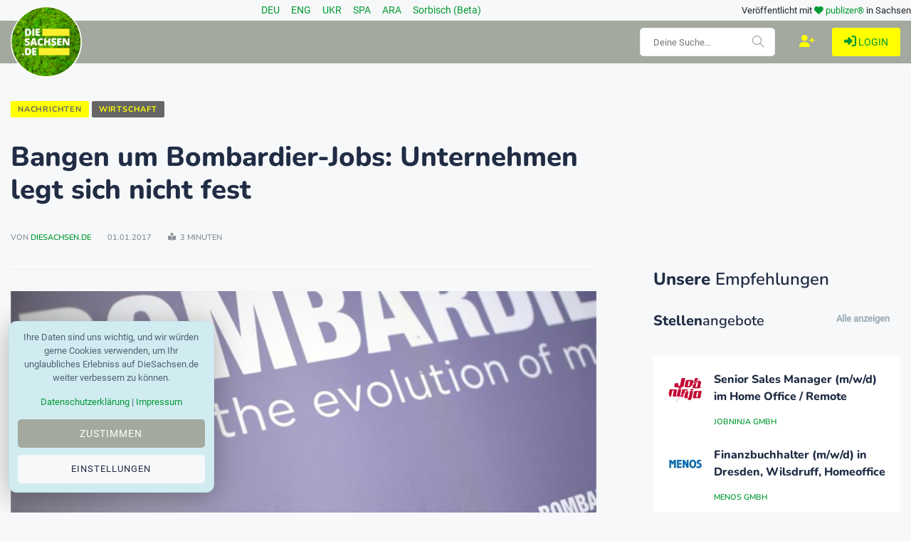

--- FILE ---
content_type: text/html; charset=utf-8
request_url: https://www.diesachsen.de/wirtschaft/bangen-um-bombardier-jobs-unternehmen-legt-sich-nicht-fest-2814533
body_size: 16513
content:
<!DOCTYPE html>
<html class="no-js" lang="de">
    <head>
        <meta charset="utf-8" />
        <meta http-equiv="x-ua-compatible" content="ie=edge">
        <meta name="viewport" content="width=device-width, initial-scale=1.0" />

        <title>Bangen um Bombardier-Jobs: Unternehmen legt sich nicht fest</title>

        
    <meta name="description" content="Der drohende Verlust von rund 500 Jobs bei Bombardier in&#xA0;Hennigsdorf hat Politik und Besch&#xE4;ftigte aufgeschreckt. Es drohe das Ende einer 100-j&#xE4;hrigen Tr..." />
    <meta name="keywords" content="Transport,Bahn,Brandenburg" />
    <meta name="news_keywords" content="Transport,Bahn,Brandenburg" />
    <meta name="news_sitemap" content="https://www.diesachsen.de/sitemap.xml" />
    <meta http-equiv="last-modified" content="2016-12-19T19:14:41.3230000&#x2B;01:00" />

    <meta property="og:title" content="Bangen um Bombardier-Jobs: Unternehmen legt sich nicht fest" />
    <meta property="og:url" content="https://www.diesachsen.de/wirtschaft/bangen-um-bombardier-jobs-unternehmen-legt-sich-nicht-fest-2814533" />
    <meta property="og:image" content="https://cdn.pblzr.de/57ebf83b-92c1-45f3-a528-25019ff92959.jpeg" />
    <meta property="og:description" content="Der drohende Verlust von rund 500 Jobs bei Bombardier in&#xA0;Hennigsdorf hat Politik und Besch&#xE4;ftigte aufgeschreckt. Es drohe das Ende einer 100-j&#xE4;hrigen Tr..." />
    <meta property="og:type" content="article" />
    <meta property="og:site_name" content="DieSachsen - News aus Sachsen" />

    <meta name="twitter:card" content="summary" />
    <meta name="twitter:title" content="Bangen um Bombardier-Jobs: Unternehmen legt sich nicht fest" />
    <meta name="twitter:site" content="@diesachsen" />
    <meta name="twitter:description" content="Der drohende Verlust von rund 500 Jobs bei Bombardier in&#xA0;Hennigsdorf hat Politik und Besch&#xE4;ftigte aufgeschreckt. Es drohe das Ende einer 100-j&#xE4;hrigen Tr..." />
    <meta name="twitter:image" content="https://cdn.pblzr.de/57ebf83b-92c1-45f3-a528-25019ff92959.jpeg" />


        
    


<script type="application/ld+json">
    {
        "@context": "https://schema.org",
        "@type": "NewsArticle",
        "headline": "Bangen um Bombardier-Jobs: Unternehmen legt sich nicht fest",
        "description": "Der drohende Verlust von rund 500 Jobs bei Bombardier in&#xA0;Hennigsdorf hat Politik und Besch&#xE4;ftigte aufgeschreckt. Es drohe das Ende einer 100-j&#xE4;hrigen Tr...",
            "datePublished":"2017-01-01T20:10:20.8930000&#x2B;01:00",
        "author": {
                "@type": "Organization",
                "url": "/Profiles/CompanyDetails",
                "name": "DieSachsen.de",
                "logo": {"@type": "ImageObject","url": "https://cdn.pblzr.de/e08acf9f-4dbb-4687-ab91-95afdc6aa0ce/2020/11/logo-diesachsen-250.jpg"}
        },

        "publisher": {
            "@type": "Organization",
            "name": "DieSachsen.de - News aus Sachsen",
            "logo": {
                "@type": "ImageObject",
                "url": "https://www.diesachsen.de/img/logos/DieSachsen-Logo-Europa-EU-weisser-Rand_150.png"
            }
        },

        "image": [
            "https://cdn.pblzr.de/57ebf83b-92c1-45f3-a528-25019ff92959.jpeg",
            "https://cdn.pblzr.de/57ebf83b-92c1-45f3-a528-25019ff92959_L.jpeg",
            "https://cdn.pblzr.de/57ebf83b-92c1-45f3-a528-25019ff92959_M.jpeg",
            "https://cdn.pblzr.de/57ebf83b-92c1-45f3-a528-25019ff92959_S.jpeg"
        ],

        "mainEntityOfPage": {
            "@type": "WebPage",
            "@id": "https://www.diesachsen.de/wirtschaft/bangen-um-bombardier-jobs-unternehmen-legt-sich-nicht-fest-2814533"
        },
        "articleSection": "Wirtschaft",
        "url": "https://www.diesachsen.de/wirtschaft/bangen-um-bombardier-jobs-unternehmen-legt-sich-nicht-fest-2814533",
        "dateModified": "2016-12-19T19:14:41.3230000&#x2B;01:00",
        "dateCreated": "2016-12-06T16:40:37.8700000&#x2B;01:00",

        "keywords": "Transport,Bahn,Brandenburg"
    }
</script>


        <link rel="manifest" href="site.webmanifest">

        


    <link rel="stylesheet" href="/css/style.css?v=KeUnV5ZqRV85cbV8-1cgL363m_rHOouHHpKinq2MpcU" type="text/css" media="all" />
    <link rel="stylesheet" href="/css/diesachsen.site.min.css?v=ymflnEXrNdTZEuiiV3aid1dkbw2dfzfQpmNAYRIr5q8" type="text/css" media="all" />


        

        <!--favicon-->
<link rel="apple-touch-icon" sizes="57x57" href="/favicon/apple-icon-57x57.png" />
<link rel="apple-touch-icon" sizes="60x60" href="/favicon/apple-icon-60x60.png" />
<link rel="apple-touch-icon" sizes="72x72" href="/favicon/apple-icon-72x72.png" />
<link rel="apple-touch-icon" sizes="76x76" href="/favicon/apple-icon-76x76.png" />
<link rel="apple-touch-icon" sizes="114x114" href="/favicon/apple-icon-114x114.png" />
<link rel="apple-touch-icon" sizes="120x120" href="/favicon/apple-icon-120x120.png" />
<link rel="apple-touch-icon" sizes="144x144" href="/favicon/apple-icon-144x144.png" />
<link rel="apple-touch-icon" sizes="152x152" href="/favicon/apple-icon-152x152.png" />
<link rel="apple-touch-icon" sizes="180x180" href="/favicon/apple-icon-180x180.png" />
<link rel="icon" type="image/png" sizes="192x192" href="/favicon/android-icon-192x192.png" />
<link rel="icon" type="image/png" sizes="32x32" href="/favicon/favicon-32x32.png" />
<link rel="icon" type="image/png" sizes="96x96" href="/favicon/favicon-96x96.png" />
<link rel="icon" type="image/png" sizes="16x16" href="/favicon/favicon-16x16.png" />
<link rel="manifest" href="/favicon/manifest.json" />
<meta name="msapplication-TileColor" content="#ffffff" />
<meta name="msapplication-TileImage" content="~/favicon/ms-icon-144x144.png" />
<meta name="theme-color" content="#ffffff" />

        <meta name="google-site-verification" content="zf1HyTwRaOn1YXo2Vbhr7eU-OEBKudzM4qaxWlAxPOE" />
        <meta name="msvalidate.01" content="BD5DC223A3978CB21B76F9C377179BD1" />
        <meta name="robots" content="max-snippet:100, max-image-preview:standard" />

        


        

        

        <script defer src="https://umami.publizer.de/script.js" data-website-id="28ada1ee-f5b8-4f5b-819d-59f83e57b2b8"></script>
    </head>
    <body>
        <!-- Preloader Start -->
<div id="preloader-active">
    <div class="preloader d-flex align-items-center justify-content-center">
        <div class="preloader-inner position-relative">
            <div class="text-center">
                <img class="mb-50" src="/img/logos/DieSachsen-Logo-Europa-EU-weisser-Rand_150.png" alt="loading" title="Kategorien" />
                <p class="text-headline">Nachrichten werden geladen...</p>
                <div class="loader">
                    <div class="bar bar1"></div>
                    <div class="bar bar2"></div>
                    <div class="bar bar3"></div>
                </div>
            </div>
        </div>
    </div>
</div>

        <div class="main-wrap">
            


<input id="currentLanguage" name="currentLanguage" type="hidden" value="de" />

<!-- Main Header -->
<header class="main-header header-style-2 mb-40">
    <div class="container">
        <div class="row align-items-center">
            <!-- Spacer to push the next columns to the center and right -->
            <div class="col"></div>

            <div class="col-auto m-1">
                <div class="d-flex justify-content-around fs-14px">
                                <a class="mx-2" title="Nachrichten aus Sachsen in deiner Sprache: Deutsch" href="/de/news-from-saxony">
                                    DEU
                                </a>
                                <a class="mx-2" title="Nachrichten aus Sachsen in deiner Sprache: English" href="/en/news-from-saxony">
                                    ENG
                                </a>
                                <a class="mx-2" title="Nachrichten aus Sachsen in deiner Sprache: &#x423;&#x43A;&#x440;&#x430;&#x457;&#x43D;&#x441;&#x44C;&#x43A;&#x430;" href="/uk/news-from-saxony">
                                    UKR
                                </a>
                                <a class="mx-2" title="Nachrichten aus Sachsen in deiner Sprache: Espa&#xF1;ol" href="/es/news-from-saxony">
                                    SPA
                                </a>
                                <a class="mx-2" title="Nachrichten aus Sachsen in deiner Sprache: &#x627;&#x644;&#x639;&#x631;&#x628;&#x64A;&#x629;" href="/ar/news-from-saxony">
                                    ARA
                                </a>
                                <a class="mx-2" title="Nachrichten aus Sachsen in deiner Sprache: Serb&#x161;&#x107;ina" href="/hsb/news-from-saxony">
                                    Sorbisch (Beta)
                                </a>
                </div>
            </div>

            <!-- Spacer to push the previous columns to the center and right -->
            <div class="col"></div>

            <div class="col-12 col-lg-auto small text-right publizer-infoheader">
                Ver&ouml;ffentlicht mit <span class="fa-regular fa-heart text-primary"></span>
                <a href="https://www.publizer.de" class="text-primary" target="_blank" title="Software für Content Publishing">publizer®</a> in Sachsen
            </div>
        </div>
    </div>
    

    <div class="header-bottom header-sticky text-center background-primary ">
        <div class="scroll-progress gradient-bg-1"></div>
        <div class="mobile_menu d-lg-none d-block"></div>
        <div class="container">
            <div class="row">
                <div class="col-lg-2 col-md-3">
                    <div class="header-logo d-none d-lg-block">
                        <a title="Aktuelle sächsische Nachrichten - online" href="/">
                            <img class="logo-img d-inline" src="/img/logos/DieSachsen-Logo-Europa-EU-weisser-Rand_150.png" alt="Logo DieSachsen.de" />
                        </a>
                    </div>
                    <div class="logo-tablet d-md-inline d-lg-none d-none">
                        <a title="Aktuelle sächsische Nachrichten - online" href="/">
                            <img class="logo-img d-inline" src="/img/logos/DieSachsen-Logo-Europa-EU-weisser-Rand_150.png" alt="Logo DieSachsen.de" />
                        </a>
                    </div>
                    <div class="logo-mobile d-block d-md-none">
                        <a title="Aktuelle sächsische Nachrichten - online" href="/">
                            <img class="logo-img d-inline" src="/img/logos/DieSachsen-Logo-Europa-EU-weisser-Rand_150.png" alt="Logo DieSachsen.de" />
                        </a>
                    </div>
                </div>
                <div class="col-lg-10 col-md-9 main-header-navigation">
                    <!-- Main-menu -->
                    <div class="main-nav text-left float-lg-left float-md-right">
                        


<ul class="mobi-menu d-none menu-3-columns" id="navigation">
    <li class="cat-item cat-item-2">
        <a title="Meldungen von heute aus Sachsen" href="/sachsen-news-online-von-heute">
            <span class="mr-10 text-primary"><i class="fa-solid fa-fire-flame-curved"></i></span>Tages-News
        </a>
    </li>
        <li class="cat-item cat-item-2">
            <a title="Aktuelle Nachrichten zum Thema Westlausitz News" href="/nachrichten/westlausitz-news">Westlausitz News</a>
        </li>
        <li class="cat-item cat-item-2">
            <a title="Aktuelle Nachrichten zum Thema Unfall und Verkehr" href="/nachrichten/unfall-und-verkehr">Unfall und Verkehr</a>
        </li>
        <li class="cat-item cat-item-2">
            <a title="Aktuelle Nachrichten zum Thema News aus Tschechien" href="/nachrichten/news-aus-tschechien">News aus Tschechien</a>
        </li>
        <li class="cat-item cat-item-2">
            <a title="Aktuelle Nachrichten zum Thema Gesellschaft" href="/nachrichten/gesellschaft">Gesellschaft</a>
        </li>
        <li class="cat-item cat-item-2">
            <a title="Aktuelle Nachrichten zum Thema Sport" href="/nachrichten/sport">Sport</a>
        </li>
        <li class="cat-item cat-item-2">
            <a title="Aktuelle Nachrichten zum Thema Wissenschaft" href="/nachrichten/wissenschaft">Wissenschaft</a>
        </li>
        <li class="cat-item cat-item-2">
            <a title="Aktuelle Nachrichten zum Thema Justiz" href="/nachrichten/justiz">Justiz</a>
        </li>
        <li class="cat-item cat-item-2">
            <a title="Aktuelle Nachrichten zum Thema Umwelt" href="/nachrichten/umwelt">Umwelt</a>
        </li>
        <li class="cat-item cat-item-2">
            <a title="Aktuelle Nachrichten zum Thema Gesundheit" href="/nachrichten/gesundheit">Gesundheit</a>
        </li>
        <li class="cat-item cat-item-2">
            <a title="Aktuelle Nachrichten zum Thema Bildung" href="/nachrichten/bildung">Bildung</a>
        </li>
        <li class="cat-item cat-item-2">
            <a title="Aktuelle Nachrichten zum Thema Freizeit" href="/nachrichten/freizeit">Freizeit</a>
        </li>
        <li class="cat-item cat-item-2">
            <a title="Aktuelle Nachrichten zum Thema Kultur" href="/nachrichten/kultur">Kultur</a>
        </li>
        <li class="cat-item cat-item-2">
            <a title="Aktuelle Nachrichten zum Thema Soziales" href="/nachrichten/soziales">Soziales</a>
        </li>
        <li class="cat-item cat-item-2">
            <a title="Aktuelle Nachrichten zum Thema Politik" href="/nachrichten/politik">Politik</a>
        </li>
        <li class="cat-item cat-item-2">
            <a title="Aktuelle Nachrichten zum Thema Leipzig News" href="/nachrichten/leipzig-news">Leipzig News</a>
        </li>
        <li class="cat-item cat-item-2">
            <a title="Aktuelle Nachrichten zum Thema Besser Sachsen" href="/nachrichten/besser-sachsen">Besser Sachsen</a>
        </li>
        <li class="cat-item cat-item-2">
            <a title="Aktuelle Nachrichten zum Thema Sachsen Digital" href="/nachrichten/sachsen-digital">Sachsen Digital</a>
        </li>
        <li class="cat-item cat-item-2">
            <a title="Aktuelle Nachrichten zum Thema Blogger" href="/nachrichten/blogger">Blogger</a>
        </li>
        <li class="cat-item cat-item-2">
            <a title="Aktuelle Nachrichten zum Thema Dresden News" href="/nachrichten/dresden-news">Dresden News</a>
        </li>
        <li class="cat-item cat-item-2">
            <a title="Aktuelle Nachrichten zum Thema 1953 update" href="/nachrichten/1953-update">1953 update</a>
        </li>
        <li class="cat-item cat-item-2">
            <a title="Aktuelle Nachrichten zum Thema Mei&#xDF;en News" href="/nachrichten/meissen-news">Mei&#xDF;en News</a>
        </li>
        <li class="cat-item cat-item-2">
            <a title="Aktuelle Nachrichten zum Thema Wirtschaft" href="/nachrichten/wirtschaft">Wirtschaft</a>
        </li>
    <hr />
    <li class="cat-item cat-item-2">
        <a title="Nachrichten aus Sachsen" href="/nachrichten">
            <span class="mr-10 text-primary"><i class="fa-regular fa-newspaper"></i></span>News
        </a>
    </li>
    <li class="cat-item cat-item-2">
        <a title="Unternehmen aus Sachsen" href="/unternehmen">
            <span class="mr-10 text-primary"><i class="fa-regular fa-building"></i></span>Unternehmen
        </a>
    </li>
    <li class="cat-item cat-item-2">
        <a title="Dein nächster Job" href="/stellenanzeigen">
            <span class="mr-10 text-primary"><i class="fa-regular fa-rocket"></i></span>Jobs
        </a>
    </li>
    <li class="cat-item cat-item-2">
        <a title="Veranstaltungen am Wochenende und mehr" href="/veranstaltungen">
            <span class="mr-10 text-primary"><i class="fa-regular fa-calendar"></i></span>Events
        </a>
    </li>
    <li class="cat-item cat-item-2">
        <a title="Blogger und freie Redakteure auf DieSachsen.de" href="/autoren">
            <span class="mr-10 text-primary"><i class="fa-regular fa-users"></i></span>Autoren
        </a>
    </li>
    <li class="cat-item cat-item-2">
        <a href="https://shop.diesachsen.de" target="_blank" title="Regional shopppen bei DieSachsen.de">
            <span class="mr-10 text-primary"><i class="fa-regular fa-basket-shopping"></i></span>Onlineshop
        </a>
    </li>
    <hr />
    <li class="cat-item cat-item-2">
        <a href="https://app.publizer.de/loginaspartner/297c6bfd0d80d671dfc6239e24189f0e85050a74151aeaa352b06db2e7518ff467fd212404b8288877c3f27ae1b4a0f6e02a5168ba0eff3187fb9359b5190d35" target="_blank" title="Anmelden bei publizer.de" class="text-uppercase">
            <span class="mr-10 text-primary"><i class="fa-regular fa-right-to-bracket"></i></span>Login
        </a>
    </li>
    <li class="cat-item cat-item-2">
        <a href="https://app.publizer.de/Account/Register/297c6bfd0d80d671dfc6239e24189f0e85050a74151aeaa352b06db2e7518ff467fd212404b8288877c3f27ae1b4a0f6e02a5168ba0eff3187fb9359b5190d35" target="_blank" title="Registrieren mit publizer.de" class="text-uppercase">
            <span class="mr-10 text-primary"><i class="fa-regular fa-user-plus"></i></span>Registrieren
        </a>
    </li>
</ul>
                    </div>

                    <div class="float-right d-none d-lg-block">
                        <div class="publizer-login">
                            <a href="https://app.publizer.de/loginaspartner/297c6bfd0d80d671dfc6239e24189f0e85050a74151aeaa352b06db2e7518ff467fd212404b8288877c3f27ae1b4a0f6e02a5168ba0eff3187fb9359b5190d35" target="_blank" title="Anmelden mit publizer.de" class="text-primary text-center text-uppercase font-size-09rem">
                                <i class="fa-regular fa-right-to-bracket"></i> Login
                            </a>
                        </div>
                    </div>

                    <div class="float-right d-none d-lg-block">
                        <div class="publizer-register">
                            <a href="https://app.publizer.de/Account/Register/297c6bfd0d80d671dfc6239e24189f0e85050a74151aeaa352b06db2e7518ff467fd212404b8288877c3f27ae1b4a0f6e02a5168ba0eff3187fb9359b5190d35" target="_blank" title="Registrieren mit publizer.de" class="text-yellow text-center text-uppercase font-size-1rem">
                                <i class="fa-regular fa-user-plus"></i>
                            </a>
                        </div>
                    </div>

                    <!-- Search -->
                    <form id="frmDieSachsenSearch" method="post" class="search-form d-lg-inline float-right position-relative mr-10 d-none" action="/Search/CurrentSearch">
                        
                        <div class="form-group pt-10">
                            <input type="text" class="form-control h-40" placeholder="Deine Suche..." value="" name="txtSearchValue" id="txtSearchValue">
                            <span class="search-icon"><i class="ti-search mr-5"></i></span>
                        </div>
                    <input name="__RequestVerificationToken" type="hidden" value="CfDJ8NJ2VX1LK9tPrxdJpuoNFYfWBhynTJ5mRH77hGKze6fTUr8ZTdUTcAgAcKne20LycgC_IkcdJIRZvGOBvQBWowMSE2cLKzMaB424t6vs6m_rXpGSzIAxM_nc_3RWrBDETBVKV5ddGuBVzLcGriepgjI" /></form>
                </div>
            </div>
        </div>
    </div>
</header>

            





<!-- Main Wrap Start -->
<main class="position-relative">
    <div class="container">
        <div class="entry-header entry-header-1 mb-30 mt-50">
            <div class="entry-meta meta-0 font-small mb-30">
                <a title="Nachrichten aus Sachsen" href="/nachrichten"><span class="post-cat border-radius-0 background-yellow text-darkgrey">Nachrichten</span></a>
                <a title="Nachrichten aus der Kategorie Wirtschaft" href="/nachrichten/wirtschaft"><span class="post-cat border-radius-0 background-darkgrey text-yellow">Wirtschaft</span></a>
            </div>
            <h1 class="post-title mb-30 overflow-break">Bangen um Bombardier-Jobs: Unternehmen legt sich nicht fest</h1>
            <div class="entry-meta meta-1 font-x-small color-grey text-uppercase">
                <span class="post-by">
                    von 
            <a title="DieSachsen.de und alle anderen Unternehmen auf DieSachsen.de" href="/unternehmen">DieSachsen.de</a>

                </span>
                <span class="post-on">01.01.2017</span>
                <span class="time-reading"><i class="fa-solid fa-book-open-reader"></i> 3 Minuten</span>
            </div>
        </div>
        <!--end entry header-->
        <div class="row mb-50">
            <div class="col-lg-8 col-md-12">
                <div class="single-social-share single-sidebar-share mt-30">
                    <ul>
                        <li><a class="social-icon facebook-icon text-xs-center" href="https://www.facebook.com/sharer/sharer.php?u=https://www.diesachsen.de/wirtschaft/bangen-um-bombardier-jobs-unternehmen-legt-sich-nicht-fest-2814533" target="_blank" title="Bangen um Bombardier-Jobs: Unternehmen legt sich nicht fest bei Facebook teilen"><i class="ti-facebook"></i></a></li>
                        <li><a class="social-icon twitter-icon text-xs-center" href="https://twitter.com/intent/tweet?url=https://www.diesachsen.de/wirtschaft/bangen-um-bombardier-jobs-unternehmen-legt-sich-nicht-fest-2814533&text=Bangen um Bombardier-Jobs: Unternehmen legt sich nicht fest&hashtags=Transport,Bahn,Brandenburg" target="_blank" title="Bangen um Bombardier-Jobs: Unternehmen legt sich nicht fest bei Twitter teilen"><i class="ti-twitter-alt"></i></a></li>
                        <li><a class="social-icon linkedin-icon text-xs-center" href="https://www.linkedin.com/shareArticle?mini=true&url=https://www.diesachsen.de/wirtschaft/bangen-um-bombardier-jobs-unternehmen-legt-sich-nicht-fest-2814533&title=Bangen um Bombardier-Jobs: Unternehmen legt sich nicht fest&summary=&source=" target="_blank" title="Bangen um Bombardier-Jobs: Unternehmen legt sich nicht fest bei LinkedIn teilen"><i class="ti-linkedin"></i></a></li>
                        <li><a class="social-icon whatsapp-icon text-xs-center" href="whatsapp://send?text=Bangen um Bombardier-Jobs: Unternehmen legt sich nicht fest https://www.diesachsen.de/wirtschaft/bangen-um-bombardier-jobs-unternehmen-legt-sich-nicht-fest-2814533" target="_blank" title="Bangen um Bombardier-Jobs: Unternehmen legt sich nicht fest bei WhatsApp teilen"><i class="fa-brands fa-whatsapp"></i></a></li>
                        <li><a class="social-icon telegram-icon text-xs-center" href="tg://msg_url?url=https://www.diesachsen.de/wirtschaft/bangen-um-bombardier-jobs-unternehmen-legt-sich-nicht-fest-2814533&text=Bangen um Bombardier-Jobs: Unternehmen legt sich nicht fest" target="_blank" title="Bangen um Bombardier-Jobs: Unternehmen legt sich nicht fest bei Telegram teilen"><i class="fa-brands fa-telegram"></i></a></li>
                    </ul>
                </div>
                <div class="bt-1 border-color-1 mb-30"></div>
                
                    <figure class="single-thumnail mb-30">
                        <img src="https://cdn.pblzr.de/57ebf83b-92c1-45f3-a528-25019ff92959_L.jpeg" class="w-100" />
                    </figure>
                <div class="single-excerpt overflow-break">
                    <p class="font-large"></p>
                </div>
                <div class="d-block d-lg-none view-component" id="CommerceBanner" data-async="true" data-tags="Transport,Bahn,Brandenburg" data-id="bc6321af-7d70-4517-bc16-17e1ad571b22" data-device="xs">
                    

                </div>
                <div class="entry-main-content overflow-break">
                    
<p>Der drohende Verlust von rund 500 Jobs bei Bombardier in Hennigsdorf hat Politik und Beschäftigte aufgeschreckt. Es drohe das Ende einer 100-jährigen Tradition der Produktion von Schienenfahrzeugen, erklärte Hennigsdorfs Bürgermeister Andreas Schulz (SPD) am Dienstag. «Dies wäre eine Katastrophe für den Standort, die Region und vor allem die hier arbeitenden Menschen.»</p><p>Bombardier wollte die Angaben des Betriebsrats auch am Dienstag nicht bestätigen. Man werde sich in den nächsten Wochen äußern, sagte ein Unternehmenssprecher. Der Konzern mit Sitz in Kanada hatte im Oktober angekündigt, bis Ende 2018 in Produktion und Verwaltung weltweit rund 7500 Stellen zu streichen, davon etwa 5000 im Bahnsektor. Noch nicht mitgeteilt wurde, welche Standorte betroffen sind.</p><p>Brandenburgs Wirtschaftsminister Albrecht Gerber (SPD) erklärte, er wolle gemeinsam mit dem Berliner Senat eine Lösung suchen. «Möglicherweise werden wir Druck machen», sagte er in Potsdam. «Uns kommt es darauf an, Arbeitsplätze zu erhalten.» Etwa die Hälfte der Belegschaft in dem Betrieb nordwestlich der Hauptstadt stamme aus Berlin. «Arbeitsplätze, die einmal verschwunden sind, kommen nicht wieder zurück», sagte Gerber.</p><p>Die Linksfraktion forderte das Unternehmen auf, ernsthaft die vom Land angebotenen Fördermöglichkeiten zu prüfen. «Ich teile die Befürchtungen des Betriebsrats, dass die Entscheidung von Bombardier der Einstieg in den Ausstieg des Bahnstandortes Hennigsdorf ist», sagte der Arbeitsmarktexperte der Fraktion, Andreas Bernig.</p><p>Die CDU-Fraktion warf der Landesregierung vor, zu wenig für den Bahnstandort getan zu haben. «Die Probleme sind seit langem bekannt. Statt warmer Worte und Untätigkeit hätte es von Anfang an klarer Signale des Wirtschaftsministers bedurft», erklärte der Abgeordnete Frank Bommert, der auch CDU-Kreischef in Oberhavel ist. «Wir hatten sogar einen Brief an den Ministerpräsidenten geschrieben und auf die Probleme hingewiesen. Leider gab es bis heute keine Antwort oder eine entsprechende Reaktion darauf.»</p><p>An diesem Mittwoch soll der drohende Jobabbau nach dem Willen der CDU auch im Wirtschaftsausschuss des Landtags beraten werden.</p><p>Bombardier Transportation hatte bereits im Frühjahr begonnen, 1430 von damals knapp 10 000 Arbeitsplätzen abzubauen. In Hennigsdorf sollten 270 der 2800 Mitarbeiter gehen. Der Betriebsrat geht davon aus, dass diese 270 Stellen bis zum Jahresende ohne Entlassungen abgebaut sein werden.</p><p>Bürgermeister Schulz sagte weiter, die schlimmen Befürchtungen vom Frühjahr würden sich nun in zynischer Weise zu Weihnachten bewahrheiten. «Bombardier steht in der Pflicht, endlich Klartext über die Perspektive von Arbeitsplätzen und die weitere Entwicklung am Standort zu reden.»</p><p>Inhalt: dpa - Deutsche Presse-Agentur GmbH</p><p>Bilder: dpa / Britta Pedersen</p>
                </div>
                
                    <div class="row mt-15">
                        <!-- Sponsoring -->
                        <div class="col-12 text-center">
                            <p>Unterstützt von:</p>
                            <a href="https://www.publizer.de" target="_blank" title="Weiter zu publizer">
                                <img class="img-hover-slide-box" src="https://cdn.pblzr.de/e08acf9f-4dbb-4687-ab91-95afdc6aa0ce/2022/04/publizer-banner-wirtschaft_6.png" 
                                     alt="publizer"
                                     title="Der Artikel 'Bangen um Bombardier-Jobs: Unternehmen legt sich nicht fest' wird unterstützt von publizer" />
                            </a>
                        </div>
                    </div>

                <div class="entry-bottom mt-50 mb-30">
                    <div class="overflow-hidden mt-30">
                        <div class="row">
                            <div class="col-3 col-xl-1 tags text-muted mb-30 mb-xl-0">
                                <span class="font-small mr-10"><i class="fa-solid fa-tags mr-5"></i>Tags: </span>
                            </div>
                            <div class="col-9 col-xl-7 tags text-muted mb-30 mb-xl-0">
                                    <a rel="tag" title="Beiträge rund um Transport" href="/nachrichten/thema/transport">Transport</a>
                                    <a rel="tag" title="Beiträge rund um Bahn" href="/nachrichten/thema/bahn">Bahn</a>
                                    <a rel="tag" title="Beiträge rund um Brandenburg" href="/nachrichten/thema/brandenburg">Brandenburg</a>
                            </div>
                            <div class="col-3 col-xl-1">
                                <ul class="d-inline-block list-inline">
                                    <li class="list-inline-item"><span class="font-small text-muted"><i class="ti-sharethis mr-5"></i>Teilen: </span></li>
                                </ul>
                            </div>
                            <div class="col-9 col-xl-3 single-social-share">
                                <ul class="d-inline-block list-inline">
                                    <li class="list-inline-item"><a class="social-icon facebook-icon text-xs-center" href="https://www.facebook.com/sharer/sharer.php?u=https://www.diesachsen.de/wirtschaft/bangen-um-bombardier-jobs-unternehmen-legt-sich-nicht-fest-2814533" target="_blank" title="Bangen um Bombardier-Jobs: Unternehmen legt sich nicht fest bei Facebook teilen"><i class="ti-facebook"></i></a></li>
                                    <li class="list-inline-item"><a class="social-icon twitter-icon text-xs-center" href="https://twitter.com/intent/tweet?url=https://www.diesachsen.de/wirtschaft/bangen-um-bombardier-jobs-unternehmen-legt-sich-nicht-fest-2814533&text=Bangen um Bombardier-Jobs: Unternehmen legt sich nicht fest" target="_blank" title="Bangen um Bombardier-Jobs: Unternehmen legt sich nicht fest bei Twitter teilen"><i class="ti-twitter-alt"></i></a></li>
                                    <li class="list-inline-item"><a class="social-icon linkedin-icon text-xs-center" href="https://www.linkedin.com/shareArticle?mini=true&url=https://www.diesachsen.de/wirtschaft/bangen-um-bombardier-jobs-unternehmen-legt-sich-nicht-fest-2814533&title=Bangen um Bombardier-Jobs: Unternehmen legt sich nicht fest&summary=&source=" target="_blank" title="Bangen um Bombardier-Jobs: Unternehmen legt sich nicht fest bei LinkedIn teilen"><i class="ti-linkedin"></i></a></li>
                                    <li class="list-inline-item"><a class="social-icon whatsapp-icon text-xs-center" href="whatsapp://send?text=Bangen um Bombardier-Jobs: Unternehmen legt sich nicht fest https://www.diesachsen.de/wirtschaft/bangen-um-bombardier-jobs-unternehmen-legt-sich-nicht-fest-2814533" target="_blank" title="Bangen um Bombardier-Jobs: Unternehmen legt sich nicht fest bei WhatsApp teilen"><i class="fa-brands fa-whatsapp"></i></a></li>
                                    <li class="list-inline-item"><a class="social-icon telegram-icon text-xs-center" href="tg://msg_url?url=https://www.diesachsen.de/wirtschaft/bangen-um-bombardier-jobs-unternehmen-legt-sich-nicht-fest-2814533&text=Bangen um Bombardier-Jobs: Unternehmen legt sich nicht fest" target="_blank" title="Bangen um Bombardier-Jobs: Unternehmen legt sich nicht fest bei Telegram teilen"><i class="fa-brands fa-telegram"></i></a></li>
                                </ul>
                            </div>
                        </div>
                    </div>
                </div>
                

                <div class="view-component" id="ProfilesAuthor" data-async="true" data-type="Company" data-id="5cf233e1-4aa8-4042-b4b5-7ddd7b98b40a">
                    

                </div>
                
                <div class="d-block d-lg-none">
                    <!--Newsletter-->
<div class="sidebar-widget widget_newsletter p-20 background13 mb-30">
    <div class="widget-header widget-header-style-1 position-relative mb-15">
        <hp class="widget-title text-headline font-size-125rem"><b>Good Newsletter</b> von DieSachsen.de</hp>
    </div>
    <div class="newsletter">
        <p class="font-medium">Wir halten Dich auf dem Laufenden!</p>
        <form id="frmAddNewsletter" target="_blank" method="post" class="subscribe_form subscribe_newsletter" action="/newsletter/registration">
            
            
            <div class="row">
                <div class="col-12">
                    <div class="form-group">
                        <input class="form-control" type="email" name="nlml" id="nlml" placeholder="Trage Deine E-Mail Adresse hier ein" required="required" />
                        <input class="form-control ohnohoney" type="email" name="email" id="email" placeholder="Trage Deine E-Mail Adresse hier ein" />
                    </div>
                </div>
                <div class="col-12">
                    <div class="custom-control custom-checkbox newsletter-disclaimer d-none">
                        <input type="checkbox" id="cbNewsletter" name="cbNewsletter" required="required" class="custom-control-input" />
                        <label class="custom-control-label font-small" for="cbNewsletter">
                            <b>Ja</b>, ich möchte den Newsletter der publizer GmbH mit Themen rund um Sachsen, deren Webseiten und Dienstleistungen abonnieren.
                            <br /><br />
                            Diese Einwilligung können Sie jederzeit mit Wirkung für die Zukunft widerrufen. Weitere Informationen
                            finden Sie in unseren <a target="_blank" title="DATENSCHUTZ wird bei uns groß geschrieben. Sie haben Fragen?" href="/allgemein/datenschutz">Datenschutzbestimmungen</a>.
                        </label>
                    </div>
                </div>
                <div class="form-group center pt-10">
                    <button type="submit" class="button button-contactForm"><i class="ti ti-email pr-10"></i> Anmelden</button>
                </div>
                <div class="col-12">
                    <div id="lblInformationNewsletter"></div>
                </div>
            </div>
        <input name="__RequestVerificationToken" type="hidden" value="CfDJ8NJ2VX1LK9tPrxdJpuoNFYfWBhynTJ5mRH77hGKze6fTUr8ZTdUTcAgAcKne20LycgC_IkcdJIRZvGOBvQBWowMSE2cLKzMaB424t6vs6m_rXpGSzIAxM_nc_3RWrBDETBVKV5ddGuBVzLcGriepgjI" /></form>
    </div>
</div>
                </div>
                
                

<!--related posts-->
<div class="related-posts">
    <h2 class="mb-30 font-size-175rem">Nachrichten schon gelesen?</h2>
    <div class="row">
            <article class="col-lg-4">
                <div class="background-white p-10 mb-30">
                    <div class="post-thumb d-flex mb-15 img-hover-scale">
                        <a title="Drei Autobahnunf&#xE4;lle mit neun Fahrzeugen auf der A72 lesen" href="/wirtschaft/drei-autobahnunfaelle-mit-neun-fahrzeugen-auf-der-a72-3094385">
                            <img src="https://cdn.pblzr.de/e08acf9f-4dbb-4687-ab91-95afdc6aa0ce/2026/01/drei-autobahnunfaelle-mit-neun-fahrzeugen-auf-der-a72-260117-935-1086208_M.jpeg" alt="Bei mehreren Unf&#xE4;llen auf der A72 wurden drei Menschen verletzt. (Symbolbild) / Foto: Stefan Puchner/dpa" title="Bei mehreren Unf&#xE4;llen auf der A72 wurden drei Menschen verletzt. (Symbolbild) / Foto: Stefan Puchner/dpa" />
                        </a>
                    </div>
                    <div class="pl-10 pr-10">
                        <div class="entry-meta mb-15 mt-10">
                            <a class="entry-meta meta-2" title="Aktuelle News zu Wirtschaft in Sachsen Dresden Leipzig Chemnitz" href="/nachrichten/wirtschaft">
                                <span class="post-in text-primary font-x-small">Wirtschaft</span>
                            </a>
                        </div>
                            <h4 class="post-title mb-15 font-size-125rem">
                                <a title="weiterlesen" href="/wirtschaft/drei-autobahnunfaelle-mit-neun-fahrzeugen-auf-der-a72-3094385">Drei Autobahnunf&#xE4;lle mit neun Fahrzeugen auf der A72</a>
                            </h4>
                        <div class="entry-meta meta-1 font-x-small color-grey text-uppercase mb-10">
                            <span class="post-by">
            <a title="Alle Blogger auf DieSachsen.de" href="/autoren">DieSachsen News</a>
</span>
                            <span class="post-on">12:43 Uhr</span>
                        </div>
                    </div>
                </div>
            </article>
            <article class="col-lg-4">
                <div class="background-white p-10 mb-30">
                    <div class="post-thumb d-flex mb-15 img-hover-scale">
                        <a title="Kartoffel-Flut in Berlin - 22 Tonnen f&#xFC;r die Tafel lesen" href="/wirtschaft/kartoffel-flut-in-berlin-22-tonnen-fuer-die-tafel-3094152">
                            <img src="https://cdn.pblzr.de/e08acf9f-4dbb-4687-ab91-95afdc6aa0ce/2026/01/kartoffel-flut-in-berlin-22-tonnen-fuer-die-tafel-260116-935-1084512_M.jpeg" alt="1.000 Kilo war die Mindestabnahmemenge.  / Foto: Jens Kalaene/dpa" title="1.000 Kilo war die Mindestabnahmemenge.  / Foto: Jens Kalaene/dpa" />
                        </a>
                    </div>
                    <div class="pl-10 pr-10">
                        <div class="entry-meta mb-15 mt-10">
                            <a class="entry-meta meta-2" title="Aktuelle News zu Wirtschaft in Sachsen Dresden Leipzig Chemnitz" href="/nachrichten/wirtschaft">
                                <span class="post-in text-primary font-x-small">Wirtschaft</span>
                            </a>
                        </div>
                            <h4 class="post-title mb-15 font-size-125rem">
                                <a title="weiterlesen" href="/wirtschaft/kartoffel-flut-in-berlin-22-tonnen-fuer-die-tafel-3094152">Kartoffel-Flut in Berlin - 22 Tonnen f&#xFC;r die Tafel</a>
                            </h4>
                        <div class="entry-meta meta-1 font-x-small color-grey text-uppercase mb-10">
                            <span class="post-by">
            <a title="Alle Blogger auf DieSachsen.de" href="/autoren">DieSachsen News</a>
</span>
                            <span class="post-on">16.01.2026</span>
                        </div>
                    </div>
                </div>
            </article>
            <article class="col-lg-4">
                <div class="background-white p-10 mb-30">
                    <div class="post-thumb d-flex mb-15 img-hover-scale">
                        <a title="ADAC warnt vor Lkw-Falschparkern an Sachsens Autobahnen lesen" href="/unfall-und-verkehr/adac-warnt-vor-lkw-falschparkern-an-sachsens-autobahnen-3075544">
                            <img src="https://cdn.pblzr.de/e08acf9f-4dbb-4687-ab91-95afdc6aa0ce/2025/11/adac-warnt-vor-lkw-falschparkern-an-sachsens-autobahnen-251118-935-961913_M.jpeg" alt="Weil es an Stellpl&#xE4;tzen fehlt, parken etliche Lkw auf einer Zufahrt zur Autobahnrastst&#xE4;tte Dresdner Tor S&#xFC;d an der Autobahn 4. (Archivbild) / Foto: Sebastian Kahnert/dpa" title="Weil es an Stellpl&#xE4;tzen fehlt, parken etliche Lkw auf einer Zufahrt zur Autobahnrastst&#xE4;tte Dresdner Tor S&#xFC;d an der Autobahn 4. (Archivbild) / Foto: Sebastian Kahnert/dpa" />
                        </a>
                    </div>
                    <div class="pl-10 pr-10">
                        <div class="entry-meta mb-15 mt-10">
                            <a class="entry-meta meta-2" title="Blaulicht - Unf&#xE4;lle und Polizeimeldungen aus Sachsen." href="/nachrichten/unfall-und-verkehr">
                                <span class="post-in text-primary font-x-small">Unfall und Verkehr</span>
                            </a>
                        </div>
                            <h4 class="post-title mb-15 font-size-125rem">
                                <a title="weiterlesen" href="/unfall-und-verkehr/adac-warnt-vor-lkw-falschparkern-an-sachsens-autobahnen-3075544">ADAC warnt vor Lkw-Falschparkern an Sachsens Autobahnen</a>
                            </h4>
                        <div class="entry-meta meta-1 font-x-small color-grey text-uppercase mb-10">
                            <span class="post-by">
            <a title="Alle Blogger auf DieSachsen.de" href="/autoren">DieSachsen News</a>
</span>
                            <span class="post-on">18.11.2025</span>
                        </div>
                    </div>
                </div>
            </article>
    </div>
</div>
            </div>
            <!--End col-lg-8-->
            <div class="col-lg-4 col-md-12 sidebar-right sticky-sidebar">
                <div class="pl-lg-50">
                    <!--Post aside style 1-->
                    <div class="sidebar-widget mb-30">
                        <div class="widget-header position-relative mb-30">
                            <div class="row">
                                <div class="col-12">
                                    <h3 class="widget-title mb-0 font-size-15rem">Unsere <span>Empfehlungen</span></h3>
                                </div>
                            </div>
                        </div>
                        <div class="view-component" id="JobsRandom" data-async="true" data-range="3">
                            

                        </div>
                    </div>

                    <div class="d-none d-lg-block view-component" id="CommerceBanner" data-async="true" data-tags="Transport,Bahn,Brandenburg" data-id="bc6321af-7d70-4517-bc16-17e1ad571b22" data-device="lg">
                        

                    </div>

                    <div class="d-none d-lg-block">
                        <!--Newsletter-->
<div class="sidebar-widget widget_newsletter p-20 background13 mb-30">
    <div class="widget-header widget-header-style-1 position-relative mb-15">
        <hp class="widget-title text-headline font-size-125rem"><b>Good Newsletter</b> von DieSachsen.de</hp>
    </div>
    <div class="newsletter">
        <p class="font-medium">Wir halten Dich auf dem Laufenden!</p>
        <form id="frmAddNewsletter" target="_blank" method="post" class="subscribe_form subscribe_newsletter" action="/newsletter/registration">
            
            
            <div class="row">
                <div class="col-12">
                    <div class="form-group">
                        <input class="form-control" type="email" name="nlml" id="nlml" placeholder="Trage Deine E-Mail Adresse hier ein" required="required" />
                        <input class="form-control ohnohoney" type="email" name="email" id="email" placeholder="Trage Deine E-Mail Adresse hier ein" />
                    </div>
                </div>
                <div class="col-12">
                    <div class="custom-control custom-checkbox newsletter-disclaimer d-none">
                        <input type="checkbox" id="cbNewsletter" name="cbNewsletter" required="required" class="custom-control-input" />
                        <label class="custom-control-label font-small" for="cbNewsletter">
                            <b>Ja</b>, ich möchte den Newsletter der publizer GmbH mit Themen rund um Sachsen, deren Webseiten und Dienstleistungen abonnieren.
                            <br /><br />
                            Diese Einwilligung können Sie jederzeit mit Wirkung für die Zukunft widerrufen. Weitere Informationen
                            finden Sie in unseren <a target="_blank" title="DATENSCHUTZ wird bei uns groß geschrieben. Sie haben Fragen?" href="/allgemein/datenschutz">Datenschutzbestimmungen</a>.
                        </label>
                    </div>
                </div>
                <div class="form-group center pt-10">
                    <button type="submit" class="button button-contactForm"><i class="ti ti-email pr-10"></i> Anmelden</button>
                </div>
                <div class="col-12">
                    <div id="lblInformationNewsletter"></div>
                </div>
            </div>
        <input name="__RequestVerificationToken" type="hidden" value="CfDJ8NJ2VX1LK9tPrxdJpuoNFYfWBhynTJ5mRH77hGKze6fTUr8ZTdUTcAgAcKne20LycgC_IkcdJIRZvGOBvQBWowMSE2cLKzMaB424t6vs6m_rXpGSzIAxM_nc_3RWrBDETBVKV5ddGuBVzLcGriepgjI" /></form>
    </div>
</div>
                    </div>
                </div>
            </div>
            <!--End col-lg-4-->
        </div>
        <!--End row-->

        <div class="view-component" id="ArticlesPartnerPortal" data-async="true" data-range="4"
             data-api-key="pblzrHxBS3e0OZRGbYWPZqdkyWo0um5p6oSCisilWvkq0hkUvddMwyU5"
             data-partner-id="40407b6d-bd8a-445c-9014-757caa991d2e"
             data-state="Bayern"
             data-domain="https://www.diebayern.de">
        </div>
        <div class="view-component" id="ArticlesPartnerPortal" data-async="true" data-range="4"
             data-api-key="pblzr0NzBuCCBkD2d1j3fbojmfTXqdo3l0M7ISw2R5tebVTAzor193N"
             data-partner-id="380ae88d-b549-4cc3-9265-4ed8d7c2631e"
             data-state="Niedersachsen"
             data-domain="https://www.dieniedersachsen.de">
        </div>
        <div class="view-component" id="ArticlesPartnerPortal" data-async="true" data-range="4"
             data-api-key="pblzrIGzqe8yz6NaGgdbUAGeFpwU9TsUP6h8txqlOX6AXV24mg3taC0"
             data-partner-id="d6f52918-28f1-4bd7-a37b-a96cb84c1c6a"
             data-state="Brandenburg"
             data-domain="https://www.diebrandenburger.de">
        </div>
        <div class="view-component" id="ArticlesPartnerPortal" data-async="true" data-range="4"
             data-api-key="pblzr5YwaAANedQoyor03ks7xHnurVDV9PbLXNjRe11j3Y07Bg6S7hN"
             data-partner-id="270972e9-b3de-4e70-9b11-f02b97d027b7"
             data-state="Th&#xFC;ringen"
             data-domain="https://www.diethueringer.de">
        </div>

        <div class="row d-none d-lg-block">
            <div class="col-12 text-center mb-50 view-component" id="CommerceBanner" data-async="true" data-tags="Transport,Bahn,Brandenburg" data-id="fbc538f7-cb69-4475-ad47-1aac79ecc66e" data-device="lg">
                

            </div>
        </div>
        
        <div class="view-component" id="ArticlesDetailsFooter" data-async="true" data-language="DE">
            

        </div>

        <div class="view-component" id="StatisticsCounter" data-async="true" data-type="Articles" data-language="DE" data-id="bangen-um-bombardier-jobs-unternehmen-legt-sich-nicht-fest-2814533">
            

        </div>
    </div>
</main>



            
<!-- Footer Start-->
<footer>
    <div class="footer-area pt-50 bg-white">
        <div class="container">
            <div class="view-component" id="ArticlesTagCloud" data-async="true">
                

            </div>
        </div>
    </div>

    <div class="footer-bottom-area pt-20 bg-white">
    <div class="container">
        <div class="footer-border pt-20 pb-20">
            <div class="row">
                <div class="col-12 col-md-2 d-flex justify-content-center align-items-center p-3">
                    <img class="footer-logo" src="/img/logos/saechsische_landesanstalt_privaten_rundfunk_neue_medien_slm_logo_cmyk.jpg" alt="SLM Logo"/>
                </div>
                <div class="col-12 col-md-8 d-flex justify-content-center align-items-center text-center p-2">
                    <p>
                        <a href="/en/news-from-saxony">Projekt <b>Saxony Today</b></a>: 
                        Mehrsprachigkeit von regionalen Nachrichten für in Sachsen lebende Menschen ohne deutsche Muttersprache.
                        Projekt wird gefördert durch die Sächsische Landesanstalt für privaten Rundfunk und neue Medien.
                        Diese Maßnahme wird mitfinanziert durch Steuermittel auf Grundlage des vom Sächsischen Landtag beschlossenen Haushaltes.
                    </p>
                </div>
                <div class="col-12 col-md-2 d-flex justify-content-center align-items-center p-3">
                    <img class="footer-logo" src="/img/logos/freistaat_sachsen.png" alt="Freistaat Sachsen" />
                </div>
            </div>
        </div>
    </div>
</div></partial>

    <!-- footer-bottom area -->
    <div class="footer-bottom-area bg-white text-muted">
        <div class="container">
            <div class="footer-border pt-20 pb-20">
                <div class="row d-flex mb-15">
                    <div class="col-12 d-flex justify-content-center">
                        <ul class="list-inline font-small">
                            <li class="list-inline-item"><a title="Sächsische Nachrichten" href="/nachrichten">Nachrichten</a></li>
                            <li class="list-inline-item"><a title="Unternehmen aus Sachsen" href="/unternehmen">Unternehmen</a></li>
                            <li class="list-inline-item"><a title="Offene Jobs in Sachsen" href="/stellenanzeigen">Stellenanzeigen</a></li>
                            <li class="list-inline-item"><a title="Veranstaltungen in Sachsen" href="/veranstaltungen">Veranstaltungen</a></li>
                            <li class="list-inline-item"><a class="social-icon" target="_blank" href="https://www.facebook.com/diesachsen" title="DieSachsen.de bei Facebook"><i class="ti-facebook"></i></a></li>
                            <li class="list-inline-item"><a class="social-icon" target="_blank" href="https://www.twitter.com/DieSachsen" title="DieSachsen.de bei Twitter"><span class="fa-brands fa-x-twitter"></span></a></li>
                            <li class="list-inline-item"><a class="social-icon" rel="me" target="_blank" href="https://dju.social/@diesachsen" title="DieSachsen.de bei Mastodon"><span class="fa-brands fa-mastodon"></span></a></li>
                            <li class="list-inline-item"><a class="social-icon" target="_blank" href="https://www.youtube.com/channel/UCUVLQAAuUZhPLUTtCiBQVvw" title="DieSachsen.de bei Youtube"><span class="ti-youtube"></span></a></li>
                            <li class="list-inline-item"><a class="social-icon" target="_blank" href="https://www.instagram.com/diesachsen.de/" title="DieSachsen.de bei Instagram"><span class="ti-instagram"></span></a></li>
                            <li class="list-inline-item"><a class="social-icon" target="_blank" href="https://www.linkedin.com/company/diesachsen-de" title="DieSachsen.de bei LinkedIn"><span class="ti-linkedin"></span></a></li>
                            <li class="list-inline-item"><a title="Unsere Serviceangebote" href="/allgemein/service">Service</a></li>
                            <li class="list-inline-item"><a title="Unser Kodex" href="/allgemein/kodex">Kodex</a></li>
                            <li class="list-inline-item"><a title="Impressum" href="/allgemein/impressum">Impressum</a></li>
                            <li class="list-inline-item"><a title="Unsere Datenschutzerklärung" href="/allgemein/datenschutz">Datenschutz</a></li>
                            <li class="list-inline-item"><a title="Unsere Nutzungsbedingungen" href="/allgemein/nutzungsbedingungen">Nutzungsbedingungen</a></li>
                        </ul>
                    </div>
                </div>
                <div class="row d-flex mb-15">
                    <div class="col-12 d-flex justify-content-center">
                        <ul class="list-inline font-small">
                            <li class="list-inline-item"><a href="https://www.diesachsen.de" target="_blank" class="text-primary" title="Nachrichten aus Sachsen">DieSachsen.de</a></li>
                            <li class="list-inline-item"><a href="https://www.diebayern.de" target="_blank" class="text-primary" title="Nachrichten aus Bayern">DieBayern.de</a></li>
                            <li class="list-inline-item"><a href="https://www.dieniedersachsen.de" target="_blank" class="text-primary" title="Nachrichten aus Niedersachsen">DieNiedersachsen.de</a></li>
                            <li class="list-inline-item"><a href="https://www.diebrandenburger.de" target="_blank" class="text-primary" title="Nachrichten aus Brandenburg">DieBrandenburger.de</a></li>
                            <li class="list-inline-item"><a href="https://www.diethueringer.de" target="_blank" class="text-primary" title="Nachrichten aus Thüringen">DieThueringer.de</a></li>
                            <li class="list-inline-item"><a href="https://www.oberlausitz.holiday" target="_blank" class="text-primary" title="Neues und Veranstaltungen in der Oberlausitz">oberlausitz.holiday</a></li>
                            <li class="list-inline-item"><a href="https://www.onlinedatingkompass.de" target="_blank" class="text-primary" title="Alles rund ums Dating - Apps, Portale und Tipps">OnlinedatingKompass.de</a></li>
                            <li class="list-inline-item"><a href="https://www.blaulicht-ticker.de" target="_blank" class="text-primary" title="Polizeimeldungen, Unfallmeldungen, Feuerwehr">Blaulicht-Ticker.de</a></li>
                        </ul>
                    </div>
                </div>
                <div class="row d-flex align-items-center justify-content-center mb-15">
                    <div class="col-12 text-center">
                        <div class="footer-copy-right">
                            <p class="font-small text-muted">&copy; 2009 - 2026 DieSachsen.de | Alle Rechte vorbehalten | Entwickelt mit <span class="fa-regular fa-heart text-primary"></span> <a href="https://www.publizer.de" target="_blank" class="text-primary">publizer</a> in Sachsen</p>
                        </div>
                    </div>
                </div>
            </div>
        </div>
    </div>
    <!-- Footer End-->
</footer>
        </div><!-- Main Wrap End-->
        
        

    <div id="cookieConsent" class="alert alert-info alert-dismissible fade show" role="alert">
        <div class="row">
            <div class="col-12 text-center">
                <p class="font-small">Ihre Daten sind uns wichtig, und wir würden gerne Cookies verwenden, um Ihr unglaubliches Erlebniss auf DieSachsen.de weiter verbessern zu können.</p>
            </div>
            <div id="cookieSettings" class="col-12 mb-10 d-none">
                <div class="custom-control custom-checkbox mb-5">
                    <input id="cookieSettingsDefault" value="true" type="checkbox" class="custom-control-input" disabled="disabled" checked="checked" />
                    <label class="custom-control-label" for="cookieSettingsDefault">
                        <b>Notwendig:</b> Diese Cookies sind für die Funktionalität unserer Website erforderlich und können in unserem System nicht ausgeschaltet werden.
                    </label>
                </div>
                <div class="custom-control custom-checkbox mb-1">
                    <input id="cookieSettingsYouTube" type="checkbox" class="custom-control-input"  />
                    <label class="custom-control-label" for="cookieSettingsYouTube">
                        <b>Youtube: </b>Dieser Dienst wird durch Google Ireland Limited bereitgestellt.
                    </label>
                </div>
                <div class="custom-control custom-checkbox mb-1">
                    <input id="cookieSettingsFacebook" type="checkbox" class="custom-control-input"  />
                    <label class="custom-control-label" for="cookieSettingsFacebook">
                        <b>Facebook: </b>Dieser Dienst wird durch Facebook bereitgestellt.
                    </label>
                </div>
                <div class="custom-control custom-checkbox mb-1">
                    <input id="cookieSettingsGoogleAnalytics" type="checkbox" class="custom-control-input"  />
                    <label class="custom-control-label" for="cookieSettingsGoogleAnalytics">
                        <b>Google Analytics: </b>Dieser Dienst wird durch Google Ireland Limited bereitgestellt.
                    </label>
                </div>
                <div class="custom-control custom-checkbox mb-1">
                    <input id="cookieSettingsMicrosoftClarity" type="checkbox" class="custom-control-input"  />
                    <label class="custom-control-label" for="cookieSettingsMicrosoftClarity">
                        <b>Microsoft Clarity: </b>Dieser Dienst wird durch Microsoft bereitgestellt.
                    </label>
                </div>
            </div>
            <div class="col-12">
                <p class="text-center font-small">
                    <a title="Datenschutzerklärung von DieSachsen.de" target="_blank" href="/allgemein/datenschutz">Datenschutzerklärung</a> |
                    <a title="Impressum von DieSachsen.de" target="_blank" href="/allgemein/impressum">Impressum</a>
                </p>
            </div>
            <div class="col-12 mb-10">
                <button type="button" class="btn btn-primary w-100 h-40 pt-5 pb-5" data-dismiss="alert" aria-label="Close" data-cookie-string=".diesachsen.web.cookie=Technical; expires=Sun, 17 Jan 2027 22:32:03 GMT; path=/; secure; samesite=none">Zustimmen</button>
            </div>
            <div class="col-12">
                <button type="button" data-settings="show" class="btn btn-secondary w-100 w-100 h-40 pt-5 pb-5 font-small">Einstellungen</button>
            </div>
        </div>
    </div>
    <script>
        (function () {
            var button1 = document.querySelector("#cookieConsent button[data-cookie-string]:not(.d-none)");
            var button2 = document.querySelector("#cookieConsent button[data-settings]");
            var checkboxYoutube = document.querySelector("#cookieSettingsYouTube");
            var checkboxFacebook = document.querySelector("#cookieSettingsFacebook");
            var checkboxGoogle = document.querySelector("#cookieSettingsGoogleAnalytics");
            var checkboxMicrosoft = document.querySelector("#cookieSettingsMicrosoftClarity");
            
            function setCookieString() {
                var cookieValue = "Technical";
                var cookieString = ".diesachsen.web.cookie=Technical; expires=Sun, 17 Jan 2027 22:32:03 GMT; path=/; secure; samesite=none";

                if (checkboxYoutube.checked) {
                    cookieValue += "|YouTube";
                }
                else {
                    cookieValue = cookieValue.replace("|YouTube", "");
                }
                if (checkboxFacebook.checked) {
                    cookieValue += "|Facebook";
                }
                else {
                    cookieValue = cookieValue.replace("|Facebook", "");
                }
                if (checkboxGoogle.checked) {
                    cookieValue += "|GoogleAnalytics";
                }
                else {
                    cookieValue = cookieValue.replace("|GoogleAnalytics", "");
                }
                if (checkboxMicrosoft.checked) {
                    cookieValue += "|MicrosoftClarity";
                }
                else {
                    cookieValue = cookieValue.replace("|MicrosoftClarity", "");
                }
                
                button1.dataset.cookieString = cookieString.replace(".diesachsen.web.cookie=Technical;", ".diesachsen.web.cookie=" + cookieValue + ";");
            }

            button1.addEventListener("click", function (event) {
                document.cookie = button1.dataset.cookieString;
                window.location.reload();
            }, false);
            button2.addEventListener("click", function (event) {
                setCookieString();
                var settings = document.querySelector("#cookieSettings");
                settings.classList.toggle("d-none");
            }, false);

            checkboxYoutube.addEventListener("click",
                function (event) {
                    setCookieString();
                },
                false);
            checkboxFacebook.addEventListener("click",
                function (event) {
                    setCookieString();
                },
                false);
            checkboxGoogle.addEventListener("click",
                function (event) {
                    setCookieString();
                },
                false);
            checkboxMicrosoft.addEventListener("click",
                function (event) {
                    setCookieString();
                },
                false);
        })();
    </script>

        
        


        <div class="dark-mark"></div>

        

    <script src="/js/diesachsen.site.min.js?v=sDlMznvZgxnOjussxjRIt0QB7cCphHQ0fCO_1ckt1PM"></script>


        
        
        

        

    </body>
</html>


--- FILE ---
content_type: text/html; charset=utf-8
request_url: https://www.diesachsen.de/VC/GetJobsRandomViewComponent
body_size: 1064
content:


<div class="widget-header mb-20">
    <div class="row">
        <div class="col-7">
            <p class="widget-title text-headline font-size-125rem">Stellen<span>angebote</span></p>
        </div>
        <div class="col-5 text-right">
            <p class="font-medium pr-15 font-weight-bold"><a class="text-muted font-small" title="Alle Stellenanzeigen auf DieSachsen.de anzeigen" href="/stellenanzeigen">Alle anzeigen</a></p>
        </div>
    </div>
</div>
<div class="post-aside-style-1 p-20 bg-white">
    <ul class="list-post">
            <li class="mb-20">
                <div class="d-flex">
                    <div class="post-thumb d-flex mr-15 img-hover-scale">
                        <a class="color-white" title="Details zum Job Senior Sales Manager (m/w/d) im Home Office / Remote" href="/unternehmen/jobninja-gmbh/unsere-jobs/senior-sales-manager-m-w-d-im-home-office-remote-204390">
                            <img src="https://cdn.pblzr.de/e08acf9f-4dbb-4687-ab91-95afdc6aa0ce/2024/07/jobninja-logo-1024px-neu_S.png" alt="Senior Sales Manager (m/w/d) im Home Office / Remote" />
                        </a>
                    </div>
                    <div class="post-content media-body">
                        <p class="post-title mb-10 text-limit-2-row text-headline">
                            <a title="Job Senior Sales Manager (m/w/d) im Home Office / Remote anzeigen" href="/unternehmen/jobninja-gmbh/unsere-jobs/senior-sales-manager-m-w-d-im-home-office-remote-204390">Senior Sales Manager (m/w/d) im Home Office / Remote</a>
                        </p>
                        <div class="entry-meta meta-1 font-x-small color-grey text-uppercase">
                            <span class="post-by">
                                
            <a title="weitere Artikel von JobNinja GmbH" href="/unternehmen/jobninja-gmbh">JobNinja GmbH</a>

                            </span>
                        </div>
                    </div>
                </div>
            </li>
            <li class="mb-20">
                <div class="d-flex">
                    <div class="post-thumb d-flex mr-15 img-hover-scale">
                        <a class="color-white" title="Details zum Job Finanzbuchhalter (m/w/d) in Dresden, Wilsdruff, Homeoffice" href="/unternehmen/menos-gmbh-wirtschaftspruefungsgesellschaft-steuerberatungsgesellschaft/unsere-jobs/finanzbuchhalter-m-w-d-in-dresden-wilsdruff-homeoffice-204357">
                            <img src="https://cdn.pblzr.de/e08acf9f-4dbb-4687-ab91-95afdc6aa0ce/2022/10/logo-menos-dresden-191x191_S.jpg" alt="Finanzbuchhalter (m/w/d) in Dresden, Wilsdruff, Homeoffice" />
                        </a>
                    </div>
                    <div class="post-content media-body">
                        <p class="post-title mb-10 text-limit-2-row text-headline">
                            <a title="Job Finanzbuchhalter (m/w/d) in Dresden, Wilsdruff, Homeoffice anzeigen" href="/unternehmen/menos-gmbh-wirtschaftspruefungsgesellschaft-steuerberatungsgesellschaft/unsere-jobs/finanzbuchhalter-m-w-d-in-dresden-wilsdruff-homeoffice-204357">Finanzbuchhalter (m/w/d) in Dresden, Wilsdruff, Homeoffice</a>
                        </p>
                        <div class="entry-meta meta-1 font-x-small color-grey text-uppercase">
                            <span class="post-by">
                                
            <a title="weitere Artikel von MENOS GmbH Wirtschaftspr&#xFC;fungsgesellschaft Steuerberatungsgesellschaft" href="/unternehmen/menos-gmbh-wirtschaftspruefungsgesellschaft-steuerberatungsgesellschaft">MENOS GmbH Wirtschaftspr&#xFC;fungsgesellschaft Steuerberatungsgesellschaft</a>

                            </span>
                        </div>
                    </div>
                </div>
            </li>
            <li class="mb-20">
                <div class="d-flex">
                    <div class="post-thumb d-flex mr-15 img-hover-scale">
                        <a class="color-white" title="Details zum Job Steuerfachangestellter (m/w/d) in Dresden, Wilsdruff, Homeoffice" href="/unternehmen/menos-gmbh-wirtschaftspruefungsgesellschaft-steuerberatungsgesellschaft/unsere-jobs/steuerfachangestellter-m-w-d-in-dresden-wilsdruff-homeoffice-204359">
                            <img src="https://cdn.pblzr.de/e08acf9f-4dbb-4687-ab91-95afdc6aa0ce/2022/10/logo-menos-dresden-191x191_S.jpg" alt="Steuerfachangestellter (m/w/d) in Dresden, Wilsdruff, Homeoffice" />
                        </a>
                    </div>
                    <div class="post-content media-body">
                        <p class="post-title mb-10 text-limit-2-row text-headline">
                            <a title="Job Steuerfachangestellter (m/w/d) in Dresden, Wilsdruff, Homeoffice anzeigen" href="/unternehmen/menos-gmbh-wirtschaftspruefungsgesellschaft-steuerberatungsgesellschaft/unsere-jobs/steuerfachangestellter-m-w-d-in-dresden-wilsdruff-homeoffice-204359">Steuerfachangestellter (m/w/d) in Dresden, Wilsdruff, Homeoffice</a>
                        </p>
                        <div class="entry-meta meta-1 font-x-small color-grey text-uppercase">
                            <span class="post-by">
                                
            <a title="weitere Artikel von MENOS GmbH Wirtschaftspr&#xFC;fungsgesellschaft Steuerberatungsgesellschaft" href="/unternehmen/menos-gmbh-wirtschaftspruefungsgesellschaft-steuerberatungsgesellschaft">MENOS GmbH Wirtschaftspr&#xFC;fungsgesellschaft Steuerberatungsgesellschaft</a>

                            </span>
                        </div>
                    </div>
                </div>
            </li>
    </ul>
</div>

--- FILE ---
content_type: text/html; charset=utf-8
request_url: https://www.diesachsen.de/VC/GetArticlesPartnerPortalViewComponent
body_size: 1482
content:




<!--related posts-->
<div class="related-posts">
    <h2 class="mb-30 font-size-175rem">Nachrichten aus Bayern</h2>
    <div class="row">
            <article class="col-lg-3 col-md-6 col-12">
                <div class="background-white p-10 mb-30">
                    <div class="post-thumb d-flex mb-15 img-hover-scale">
                        <a href="https://www.diebayern.de/unfall/motorradunfall-auf-der-a3-sperrung-und-stau-3094390" target="_blank" title="Junger Motorradfahrer stirbt nach Unfall auf der A3 lesen">
                            <img src="https://cdn.pblzr.de/40407b6d-bd8a-445c-9014-757caa991d2e/2026/01/motorradunfall-auf-der-a3-sperrung-und-stau-260117-935-1086224_M.jpeg" alt="Die Einsatzkr&#xE4;fte sind vor Ort. (Symbolbild) / Foto: Philipp von Ditfurth/dpa" title="Die Einsatzkr&#xE4;fte sind vor Ort. (Symbolbild) / Foto: Philipp von Ditfurth/dpa" />
                        </a>
                    </div>
                    <div class="pl-10 pr-10">
                        <div class="entry-meta mb-15 mt-10">
                            <a class="entry-meta meta-2" href="https://www.diebayern.de/nachrichten/unfall" target="_blank" title="Unf&#xE4;lle, Polizeimeldungen und Staus aus Bayern, M&#xFC;nchen, N&#xFC;rnberg.">
                                <span class="post-in text-primary font-x-small">Unfall</span>
                            </a>
                        </div>
                            <h4 class="post-title mb-15 font-size-125rem">
                                <a href="https://www.diebayern.de/unfall/motorradunfall-auf-der-a3-sperrung-und-stau-3094390" target="_blank" title="weiterlesen">Junger Motorradfahrer stirbt nach Unfall auf der A3</a>
                            </h4>
                        <div class="entry-meta meta-1 font-x-small color-grey text-uppercase mb-10">
                            <span class="post-on">12:54 Uhr</span>
                        </div>
                    </div>
                </div>
            </article>
            <article class="col-lg-3 col-md-6 col-12">
                <div class="background-white p-10 mb-30">
                    <div class="post-thumb d-flex mb-15 img-hover-scale">
                        <a href="https://www.diebayern.de/justiz/vier-festnahmen-nach-kokain-razzia-in-unterfranken-3094494" target="_blank" title="Vier Festnahmen nach Kokain-Razzia in Unterfranken lesen">
                            <img src="https://cdn.pblzr.de/40407b6d-bd8a-445c-9014-757caa991d2e/2026/01/vier-festnahmen-nach-kokain-razzia-in-unterfranken-260117-935-1086663_M.jpeg" alt="Bei einer Razzia wegen Kokainhandels wurden vier Menschen in Unterfranken festgenommen. (Symbolbild) / Foto: Karl-Josef Hildenbrand/dpa" title="Bei einer Razzia wegen Kokainhandels wurden vier Menschen in Unterfranken festgenommen. (Symbolbild) / Foto: Karl-Josef Hildenbrand/dpa" />
                        </a>
                    </div>
                    <div class="pl-10 pr-10">
                        <div class="entry-meta mb-15 mt-10">
                            <a class="entry-meta meta-2" href="https://www.diebayern.de/nachrichten/justiz" target="_blank" title="Polizei Unfall Justiz in Bayern, M&#xFC;nchen, N&#xFC;rnberg, Augsburg und mehr">
                                <span class="post-in text-primary font-x-small">Justiz</span>
                            </a>
                        </div>
                            <h4 class="post-title mb-15 font-size-125rem">
                                <a href="https://www.diebayern.de/justiz/vier-festnahmen-nach-kokain-razzia-in-unterfranken-3094494" target="_blank" title="weiterlesen">Vier Festnahmen nach Kokain-Razzia in Unterfranken</a>
                            </h4>
                        <div class="entry-meta meta-1 font-x-small color-grey text-uppercase mb-10">
                            <span class="post-on">17:11 Uhr</span>
                        </div>
                    </div>
                </div>
            </article>
            <article class="col-lg-3 col-md-6 col-12">
                <div class="background-white p-10 mb-30">
                    <div class="post-thumb d-flex mb-15 img-hover-scale">
                        <a href="https://www.diebayern.de/unfall/angefahrener-radfahrer-im-oberallgaeu-gestorben-3094417" target="_blank" title="Frontalkollision mit Auto &#x2013; 41-j&#xE4;hriger Radfahrer stirbt lesen">
                            <img src="https://cdn.pblzr.de/40407b6d-bd8a-445c-9014-757caa991d2e/2026/01/angefahrener-radfahrer-im-oberallgaeu-gestorben-260117-935-1086258_M.jpeg" alt="Ein Polizeisprecher hat zu dem Unfall Informationen mitgeteilt. (Symbolbild) / Foto: Daniel Karmann/dpa" title="Ein Polizeisprecher hat zu dem Unfall Informationen mitgeteilt. (Symbolbild) / Foto: Daniel Karmann/dpa" />
                        </a>
                    </div>
                    <div class="pl-10 pr-10">
                        <div class="entry-meta mb-15 mt-10">
                            <a class="entry-meta meta-2" href="https://www.diebayern.de/nachrichten/unfall" target="_blank" title="Unf&#xE4;lle, Polizeimeldungen und Staus aus Bayern, M&#xFC;nchen, N&#xFC;rnberg.">
                                <span class="post-in text-primary font-x-small">Unfall</span>
                            </a>
                        </div>
                            <h4 class="post-title mb-15 font-size-125rem">
                                <a href="https://www.diebayern.de/unfall/angefahrener-radfahrer-im-oberallgaeu-gestorben-3094417" target="_blank" title="weiterlesen">Frontalkollision mit Auto &#x2013; 41-j&#xE4;hriger Radfahrer stirbt</a>
                            </h4>
                        <div class="entry-meta meta-1 font-x-small color-grey text-uppercase mb-10">
                            <span class="post-on">13:27 Uhr</span>
                        </div>
                    </div>
                </div>
            </article>
            <article class="col-lg-3 col-md-6 col-12">
                <div class="background-white p-10 mb-30">
                    <div class="post-thumb d-flex mb-15 img-hover-scale">
                        <a href="https://www.diebayern.de/unfall/kampfhund-attackiert-kinderwagen-mutter-rettet-baby-3094363" target="_blank" title="Kampfhund attackiert Kinderwagen &#x2013; Mutter rettet Baby lesen">
                            <img src="https://cdn.pblzr.de/40407b6d-bd8a-445c-9014-757caa991d2e/2026/01/kampfhund-attackiert-kinderwagen-mutter-rettet-baby-260117-935-1086084_M.jpeg" alt="Der Hundebesitzer fl&#xFC;chtete, die Polizei nahm die Fahndung auf. (Symbolbild) / Foto: Julian Stratenschulte/dpa" title="Der Hundebesitzer fl&#xFC;chtete, die Polizei nahm die Fahndung auf. (Symbolbild) / Foto: Julian Stratenschulte/dpa" />
                        </a>
                    </div>
                    <div class="pl-10 pr-10">
                        <div class="entry-meta mb-15 mt-10">
                            <a class="entry-meta meta-2" href="https://www.diebayern.de/nachrichten/unfall" target="_blank" title="Unf&#xE4;lle, Polizeimeldungen und Staus aus Bayern, M&#xFC;nchen, N&#xFC;rnberg.">
                                <span class="post-in text-primary font-x-small">Unfall</span>
                            </a>
                        </div>
                            <h4 class="post-title mb-15 font-size-125rem">
                                <a href="https://www.diebayern.de/unfall/kampfhund-attackiert-kinderwagen-mutter-rettet-baby-3094363" target="_blank" title="weiterlesen">Kampfhund attackiert Kinderwagen &#x2013; Mutter rettet Baby</a>
                            </h4>
                        <div class="entry-meta meta-1 font-x-small color-grey text-uppercase mb-10">
                            <span class="post-on">11:08 Uhr</span>
                        </div>
                    </div>
                </div>
            </article>
    </div>
</div>

--- FILE ---
content_type: text/html; charset=utf-8
request_url: https://www.diesachsen.de/VC/GetArticlesPartnerPortalViewComponent
body_size: 1464
content:




<!--related posts-->
<div class="related-posts">
    <h2 class="mb-30 font-size-175rem">Nachrichten aus Niedersachsen</h2>
    <div class="row">
            <article class="col-lg-3 col-md-6 col-12">
                <div class="background-white p-10 mb-30">
                    <div class="post-thumb d-flex mb-15 img-hover-scale">
                        <a href="https://www.dieniedersachsen.de/unfall/20-jaehriger-nach-unfall-in-lebensgefahr-3094324" target="_blank" title="19-J&#xE4;hriger stirbt nach Unfall lesen">
                            <img src="https://cdn.pblzr.de/380ae88d-b549-4cc3-9265-4ed8d7c2631e/2026/01/20-jaehriger-nach-unfall-in-lebensgefahr-260117-935-1085776_M.jpeg" alt="Ein 20-J&#xE4;hriger wird bei einem Unfall lebensgef&#xE4;hrlich verletzt. (Symbolbild) / Foto: Stefan Puchner/dpa" title="Ein 20-J&#xE4;hriger wird bei einem Unfall lebensgef&#xE4;hrlich verletzt. (Symbolbild) / Foto: Stefan Puchner/dpa" />
                        </a>
                    </div>
                    <div class="pl-10 pr-10">
                        <div class="entry-meta mb-15 mt-10">
                            <a class="entry-meta meta-2" href="https://www.dieniedersachsen.de/nachrichten/unfall" target="_blank" title="Aktuelle Unf&#xE4;lle und Polizeimeldungen aus Niedersachsen.">
                                <span class="post-in text-primary font-x-small">Unfall</span>
                            </a>
                        </div>
                            <h4 class="post-title mb-15 font-size-125rem">
                                <a href="https://www.dieniedersachsen.de/unfall/20-jaehriger-nach-unfall-in-lebensgefahr-3094324" target="_blank" title="weiterlesen">19-J&#xE4;hriger stirbt nach Unfall</a>
                            </h4>
                        <div class="entry-meta meta-1 font-x-small color-grey text-uppercase mb-10">
                            <span class="post-on">04:04 Uhr</span>
                        </div>
                    </div>
                </div>
            </article>
            <article class="col-lg-3 col-md-6 col-12">
                <div class="background-white p-10 mb-30">
                    <div class="post-thumb d-flex mb-15 img-hover-scale">
                        <a href="https://www.dieniedersachsen.de/justiz/unbekannte-bremsen-auto-aus-und-ueberfallen-fahrer-3094240" target="_blank" title="Unbekannte bremsen Auto aus und &#xFC;berfallen Fahrer lesen">
                            <img src="https://cdn.pblzr.de/380ae88d-b549-4cc3-9265-4ed8d7c2631e/2026/01/unbekannte-bremsen-auto-aus-und-ueberfallen-fahrer-260116-935-1084672_M.jpeg" alt="Die Polizei sucht nach Zeugen des &#xDC;berfalls. (Symbolbild) / Foto: Julian Stratenschulte/dpa" title="Die Polizei sucht nach Zeugen des &#xDC;berfalls. (Symbolbild) / Foto: Julian Stratenschulte/dpa" />
                        </a>
                    </div>
                    <div class="pl-10 pr-10">
                        <div class="entry-meta mb-15 mt-10">
                            <a class="entry-meta meta-2" href="https://www.dieniedersachsen.de/nachrichten/justiz" target="_blank" title="Polizei Unfall Justiz Meldungen aus Niedersachsen, Hannover und mehr.">
                                <span class="post-in text-primary font-x-small">Justiz</span>
                            </a>
                        </div>
                            <h4 class="post-title mb-15 font-size-125rem">
                                <a href="https://www.dieniedersachsen.de/justiz/unbekannte-bremsen-auto-aus-und-ueberfallen-fahrer-3094240" target="_blank" title="weiterlesen">Unbekannte bremsen Auto aus und &#xFC;berfallen Fahrer</a>
                            </h4>
                        <div class="entry-meta meta-1 font-x-small color-grey text-uppercase mb-10">
                            <span class="post-on">16.01.2026</span>
                        </div>
                    </div>
                </div>
            </article>
            <article class="col-lg-3 col-md-6 col-12">
                <div class="background-white p-10 mb-30">
                    <div class="post-thumb d-flex mb-15 img-hover-scale">
                        <a href="https://www.dieniedersachsen.de/justiz/mann-in-einbeck-getoetet-polizei-ermittelt-3094347" target="_blank" title="Mann in Einbeck get&#xF6;tet - Polizei ermittelt lesen">
                            <img src="https://cdn.pblzr.de/380ae88d-b549-4cc3-9265-4ed8d7c2631e/2026/01/mann-in-einbeck-getoetet-polizei-ermittelt-260117-935-1086000_M.jpeg" alt="Die Polizei ermittelt wegen des get&#xF6;teten 30-J&#xE4;hrigen. (Symbolbild) / Foto: Julian Stratenschulte/dpa" title="Die Polizei ermittelt wegen des get&#xF6;teten 30-J&#xE4;hrigen. (Symbolbild) / Foto: Julian Stratenschulte/dpa" />
                        </a>
                    </div>
                    <div class="pl-10 pr-10">
                        <div class="entry-meta mb-15 mt-10">
                            <a class="entry-meta meta-2" href="https://www.dieniedersachsen.de/nachrichten/justiz" target="_blank" title="Polizei Unfall Justiz Meldungen aus Niedersachsen, Hannover und mehr.">
                                <span class="post-in text-primary font-x-small">Justiz</span>
                            </a>
                        </div>
                            <h4 class="post-title mb-15 font-size-125rem">
                                <a href="https://www.dieniedersachsen.de/justiz/mann-in-einbeck-getoetet-polizei-ermittelt-3094347" target="_blank" title="weiterlesen">Mann in Einbeck get&#xF6;tet - Polizei ermittelt</a>
                            </h4>
                        <div class="entry-meta meta-1 font-x-small color-grey text-uppercase mb-10">
                            <span class="post-on">09:06 Uhr</span>
                        </div>
                    </div>
                </div>
            </article>
            <article class="col-lg-3 col-md-6 col-12">
                <div class="background-white p-10 mb-30">
                    <div class="post-thumb d-flex mb-15 img-hover-scale">
                        <a href="https://www.dieniedersachsen.de/freizeit/norddeutsche-wasserrutschen-meisterschaft-startet-3094325" target="_blank" title="Norddeutsche Wasserrutschen-Meisterschaft startet lesen">
                            <img src="https://cdn.pblzr.de/380ae88d-b549-4cc3-9265-4ed8d7c2631e/2026/01/norddeutsche-wasserrutschen-meisterschaft-startet-260117-935-1085786_M.jpeg" alt="Bei der Norddeutschen Wasserrutschen-Meisterschaft in der Salztherme L&#xFC;neburg (Sal&#xFC;) treten Profis und Amateure an.  / Foto: J&#xF6;rn H&#xFC;neke/dpa" title="Bei der Norddeutschen Wasserrutschen-Meisterschaft in der Salztherme L&#xFC;neburg (Sal&#xFC;) treten Profis und Amateure an.  / Foto: J&#xF6;rn H&#xFC;neke/dpa" />
                        </a>
                    </div>
                    <div class="pl-10 pr-10">
                        <div class="entry-meta mb-15 mt-10">
                            <a class="entry-meta meta-2" href="https://www.dieniedersachsen.de/nachrichten/freizeit" target="_blank" title="News aus dem Bereich Freizeit und Alltag in Niedersachsen und Hannover">
                                <span class="post-in text-primary font-x-small">Freizeit</span>
                            </a>
                        </div>
                            <h4 class="post-title mb-15 font-size-125rem">
                                <a href="https://www.dieniedersachsen.de/freizeit/norddeutsche-wasserrutschen-meisterschaft-startet-3094325" target="_blank" title="weiterlesen">Norddeutsche Wasserrutschen-Meisterschaft startet</a>
                            </h4>
                        <div class="entry-meta meta-1 font-x-small color-grey text-uppercase mb-10">
                            <span class="post-on">04:31 Uhr</span>
                        </div>
                    </div>
                </div>
            </article>
    </div>
</div>

--- FILE ---
content_type: text/html; charset=utf-8
request_url: https://www.diesachsen.de/VC/GetArticlesPartnerPortalViewComponent
body_size: 1674
content:




<!--related posts-->
<div class="related-posts">
    <h2 class="mb-30 font-size-175rem">Nachrichten aus Brandenburg</h2>
    <div class="row">
            <article class="col-lg-3 col-md-6 col-12">
                <div class="background-white p-10 mb-30">
                    <div class="post-thumb d-flex mb-15 img-hover-scale">
                        <a href="https://www.diebrandenburger.de/justiz/polizei-zu-bandenkaempfen-in-berlin-taeter-werden-eingeflogen-3094329" target="_blank" title="Polizei zu Bandenk&#xE4;mpfen in Berlin: T&#xE4;ter werden eingeflogen lesen">
                            <img src="https://cdn.pblzr.de/d6f52918-28f1-4bd7-a37b-a96cb84c1c6a/2026/01/polizei-zu-bandenkaempfen-in-berlin-taeter-werden-eingeflogen-260117-935-1085822_M.jpeg" alt="Ein Einsatz auf der Friedrichstra&#xDF;e im Mai 2025: Die Polizei Berlin registrierte im vergangenen Jahr zunehmend gewaltsame Auseinandersetzungen zwischen rivalisierenden Banden. (Archivbild)  / Foto: Sebastian Gollnow/dpa" title="Ein Einsatz auf der Friedrichstra&#xDF;e im Mai 2025: Die Polizei Berlin registrierte im vergangenen Jahr zunehmend gewaltsame Auseinandersetzungen zwischen rivalisierenden Banden. (Archivbild)  / Foto: Sebastian Gollnow/dpa" />
                        </a>
                    </div>
                    <div class="pl-10 pr-10">
                        <div class="entry-meta mb-15 mt-10">
                            <a class="entry-meta meta-2" href="https://www.diebrandenburger.de/nachrichten/justiz" target="_blank" title="Aktuelle News der Polizei zu Unf&#xE4;llen und der Justiz in Brandenburg">
                                <span class="post-in text-primary font-x-small">Justiz</span>
                            </a>
                        </div>
                            <h4 class="post-title mb-15 font-size-125rem">
                                <a href="https://www.diebrandenburger.de/justiz/polizei-zu-bandenkaempfen-in-berlin-taeter-werden-eingeflogen-3094329" target="_blank" title="weiterlesen">Polizei zu Bandenk&#xE4;mpfen in Berlin: T&#xE4;ter werden eingeflogen</a>
                            </h4>
                        <div class="entry-meta meta-1 font-x-small color-grey text-uppercase mb-10">
                            <span class="post-on">05:01 Uhr</span>
                        </div>
                    </div>
                </div>
            </article>
            <article class="col-lg-3 col-md-6 col-12">
                <div class="background-white p-10 mb-30">
                    <div class="post-thumb d-flex mb-15 img-hover-scale">
                        <a href="https://www.diebrandenburger.de/politik/polnische-rechte-provozieren-an-oderbruecke-mit-flaggen-3094335" target="_blank" title="Polnische Rechte provozieren an Oderbr&#xFC;cke mit Flaggen lesen">
                            <img src="https://cdn.pblzr.de/d6f52918-28f1-4bd7-a37b-a96cb84c1c6a/2026/01/polnische-rechte-provozieren-an-oderbruecke-mit-flaggen-260117-935-1085918_M.jpeg" alt="Der Stadtverwaltung in Frankfurt (Oder) sind die Fahnen an der Stadtbr&#xFC;cke ein Dorn im Auge.  / Foto: Patrick Pleul/dpa" title="Der Stadtverwaltung in Frankfurt (Oder) sind die Fahnen an der Stadtbr&#xFC;cke ein Dorn im Auge.  / Foto: Patrick Pleul/dpa" />
                        </a>
                    </div>
                    <div class="pl-10 pr-10">
                        <div class="entry-meta mb-15 mt-10">
                            <a class="entry-meta meta-2" href="https://www.diebrandenburger.de/nachrichten/politik" target="_blank" title="Aktuelle News aus der Politik in Brandenburg, Berlin, Potsdam. ">
                                <span class="post-in text-primary font-x-small">Politik</span>
                            </a>
                        </div>
                            <h4 class="post-title mb-15 font-size-125rem">
                                <a href="https://www.diebrandenburger.de/politik/polnische-rechte-provozieren-an-oderbruecke-mit-flaggen-3094335" target="_blank" title="weiterlesen">Polnische Rechte provozieren an Oderbr&#xFC;cke mit Flaggen</a>
                            </h4>
                        <div class="entry-meta meta-1 font-x-small color-grey text-uppercase mb-10">
                            <span class="post-on">06:01 Uhr</span>
                        </div>
                    </div>
                </div>
            </article>
            <article class="col-lg-3 col-md-6 col-12">
                <div class="background-white p-10 mb-30">
                    <div class="post-thumb d-flex mb-15 img-hover-scale">
                        <a href="https://www.diebrandenburger.de/unfall/auto-im-havel-kanal-versunken-3094462" target="_blank" title="Auto im Havel-Kanal versunken lesen">
                            <img src="https://cdn.pblzr.de/d6f52918-28f1-4bd7-a37b-a96cb84c1c6a/2026/01/auto-im-havel-kanal-versunken-260117-935-1086489_M.jpeg" alt="Die Feuerwehr war im Einsatz, um ein Auto aus dem Havel-Kanal in Zehdenick zu heben. (Symbolbild) / Foto: Sebastian Gollnow/dpa" title="Die Feuerwehr war im Einsatz, um ein Auto aus dem Havel-Kanal in Zehdenick zu heben. (Symbolbild) / Foto: Sebastian Gollnow/dpa" />
                        </a>
                    </div>
                    <div class="pl-10 pr-10">
                        <div class="entry-meta mb-15 mt-10">
                            <a class="entry-meta meta-2" href="https://www.diebrandenburger.de/nachrichten/unfall" target="_blank" title="Aktuelle Unf&#xE4;lle und Polizeimeldungen aus Brandenburg">
                                <span class="post-in text-primary font-x-small">Unfall</span>
                            </a>
                        </div>
                            <h4 class="post-title mb-15 font-size-125rem">
                                <a href="https://www.diebrandenburger.de/unfall/auto-im-havel-kanal-versunken-3094462" target="_blank" title="weiterlesen">Auto im Havel-Kanal versunken</a>
                            </h4>
                        <div class="entry-meta meta-1 font-x-small color-grey text-uppercase mb-10">
                            <span class="post-on">15:40 Uhr</span>
                        </div>
                    </div>
                </div>
            </article>
            <article class="col-lg-3 col-md-6 col-12">
                <div class="background-white p-10 mb-30">
                    <div class="post-thumb d-flex mb-15 img-hover-scale">
                        <a href="https://www.diebrandenburger.de/politik/jusos-brandenburg-sehen-konflikte-bei-spd-cdu-verhandlungen-3094336" target="_blank" title="Jusos Brandenburg sehen Konflikte bei SPD/CDU-Verhandlungen lesen">
                            <img src="https://cdn.pblzr.de/d6f52918-28f1-4bd7-a37b-a96cb84c1c6a/2026/01/jusos-brandenburg-sehen-konflikte-bei-spd-cdu-verhandlungen-260117-935-1085932_M.jpeg" alt="Der Brandenburger Landeschef der Jusos, Leonel Richy Andicene, rechnet mit Konfliktpunkten bei den Verhandlungen mit der CDU. (Archivbild) / Foto: Frank Hammerschmidt/dpa" title="Der Brandenburger Landeschef der Jusos, Leonel Richy Andicene, rechnet mit Konfliktpunkten bei den Verhandlungen mit der CDU. (Archivbild) / Foto: Frank Hammerschmidt/dpa" />
                        </a>
                    </div>
                    <div class="pl-10 pr-10">
                        <div class="entry-meta mb-15 mt-10">
                            <a class="entry-meta meta-2" href="https://www.diebrandenburger.de/nachrichten/politik" target="_blank" title="Aktuelle News aus der Politik in Brandenburg, Berlin, Potsdam. ">
                                <span class="post-in text-primary font-x-small">Politik</span>
                            </a>
                        </div>
                            <h4 class="post-title mb-15 font-size-125rem">
                                <a href="https://www.diebrandenburger.de/politik/jusos-brandenburg-sehen-konflikte-bei-spd-cdu-verhandlungen-3094336" target="_blank" title="weiterlesen">Jusos Brandenburg sehen Konflikte bei SPD/CDU-Verhandlungen</a>
                            </h4>
                        <div class="entry-meta meta-1 font-x-small color-grey text-uppercase mb-10">
                            <span class="post-on">06:01 Uhr</span>
                        </div>
                    </div>
                </div>
            </article>
    </div>
</div>

--- FILE ---
content_type: text/html; charset=utf-8
request_url: https://www.diesachsen.de/VC/GetArticlesPartnerPortalViewComponent
body_size: 1777
content:




<!--related posts-->
<div class="related-posts">
    <h2 class="mb-30 font-size-175rem">Nachrichten aus Th&#xFC;ringen</h2>
    <div class="row">
            <article class="col-lg-3 col-md-6 col-12">
                <div class="background-white p-10 mb-30">
                    <div class="post-thumb d-flex mb-15 img-hover-scale">
                        <a href="https://www.diethueringer.de/justiz/angeklagte-schweigt-zum-mordvorwurf-an-nachbarin-3094021" target="_blank" title="Angeklagte schweigt zum Mordvorwurf an Nachbarin lesen">
                            <img src="https://cdn.pblzr.de/270972e9-b3de-4e70-9b11-f02b97d027b7/2026/01/angeklagte-schweigt-zum-mordvorwurf-an-nachbarin-260116-935-1083930_M.jpeg" alt="Die Angeklagte sitzt seit ihrer Festnahme in Untersuchungshaft. / Foto: Jacob Schr&#xF6;ter/dpa" title="Die Angeklagte sitzt seit ihrer Festnahme in Untersuchungshaft. / Foto: Jacob Schr&#xF6;ter/dpa" />
                        </a>
                    </div>
                    <div class="pl-10 pr-10">
                        <div class="entry-meta mb-15 mt-10">
                            <a class="entry-meta meta-2" href="https://www.diethueringer.de/nachrichten/justiz" target="_blank" title="Meldungen von Polizei, Unfall und Justiz aus Erfurt, Jena, Gera, Gotha">
                                <span class="post-in text-primary font-x-small">Justiz</span>
                            </a>
                        </div>
                            <h4 class="post-title mb-15 font-size-125rem">
                                <a href="https://www.diethueringer.de/justiz/angeklagte-schweigt-zum-mordvorwurf-an-nachbarin-3094021" target="_blank" title="weiterlesen">Angeklagte schweigt zum Mordvorwurf an Nachbarin</a>
                            </h4>
                        <div class="entry-meta meta-1 font-x-small color-grey text-uppercase mb-10">
                            <span class="post-on">16.01.2026</span>
                        </div>
                    </div>
                </div>
            </article>
            <article class="col-lg-3 col-md-6 col-12">
                <div class="background-white p-10 mb-30">
                    <div class="post-thumb d-flex mb-15 img-hover-scale">
                        <a href="https://www.diethueringer.de/wirtschaft/22-jenaer-unternehmen-bei-weltweit-groesster-optik-messe-3094068" target="_blank" title="22 Jenaer Unternehmen bei weltweit gr&#xF6;&#xDF;ter Optik-Messe lesen">
                            <img src="https://cdn.pblzr.de/270972e9-b3de-4e70-9b11-f02b97d027b7/2026/01/22-jenaer-unternehmen-bei-weltweit-groesster-optik-messe-260116-935-1084171_M.jpeg" alt="Mehr als 20 Unternehmen aus Jena pr&#xE4;sentieren sich ab Dienstag auf der internationalen Leitmesse f&#xFC;r Optik und Photonik &#xAB;Photonics West&#xBB; in San Francisco. (Archivbild)  / Foto: Michael Reichel/dpa" title="Mehr als 20 Unternehmen aus Jena pr&#xE4;sentieren sich ab Dienstag auf der internationalen Leitmesse f&#xFC;r Optik und Photonik &#xAB;Photonics West&#xBB; in San Francisco. (Archivbild)  / Foto: Michael Reichel/dpa" />
                        </a>
                    </div>
                    <div class="pl-10 pr-10">
                        <div class="entry-meta mb-15 mt-10">
                            <a class="entry-meta meta-2" href="https://www.diethueringer.de/nachrichten/wirtschaft" target="_blank" title="Aktuelle News zu Wirtschaft in Th&#xFC;ringen, Erfurt, Jena, Gera und Gotha">
                                <span class="post-in text-primary font-x-small">Wirtschaft</span>
                            </a>
                        </div>
                            <h4 class="post-title mb-15 font-size-125rem">
                                <a href="https://www.diethueringer.de/wirtschaft/22-jenaer-unternehmen-bei-weltweit-groesster-optik-messe-3094068" target="_blank" title="weiterlesen">22 Jenaer Unternehmen bei weltweit gr&#xF6;&#xDF;ter Optik-Messe</a>
                            </h4>
                        <div class="entry-meta meta-1 font-x-small color-grey text-uppercase mb-10">
                            <span class="post-on">16.01.2026</span>
                        </div>
                    </div>
                </div>
            </article>
            <article class="col-lg-3 col-md-6 col-12">
                <div class="background-white p-10 mb-30">
                    <div class="post-thumb d-flex mb-15 img-hover-scale">
                        <a href="https://www.diethueringer.de/politik/bus-angebot-in-thueringen-steht-vor-herausforderungen-3094326" target="_blank" title="Bus-Angebot in Th&#xFC;ringen steht vor Herausforderungen lesen">
                            <img src="https://cdn.pblzr.de/270972e9-b3de-4e70-9b11-f02b97d027b7/2026/01/bus-angebot-in-thueringen-steht-vor-herausforderungen-260117-935-1085829_M.jpeg" alt="Aufgrund der immer schwierigen finanziellen Situation werden in Zukunft m&#xF6;glicherweise Abstriche beim Bus-Angebot in Th&#xFC;ringen eintreten. / Foto: Martin Schutt/dpa" title="Aufgrund der immer schwierigen finanziellen Situation werden in Zukunft m&#xF6;glicherweise Abstriche beim Bus-Angebot in Th&#xFC;ringen eintreten. / Foto: Martin Schutt/dpa" />
                        </a>
                    </div>
                    <div class="pl-10 pr-10">
                        <div class="entry-meta mb-15 mt-10">
                            <a class="entry-meta meta-2" href="https://www.diethueringer.de/nachrichten/politik" target="_blank" title="Politik News aus Th&#xFC;ringer Landtag: AfD, CDU, FDP, SPD, Linke, Gr&#xFC;ne.">
                                <span class="post-in text-primary font-x-small">Politik</span>
                            </a>
                        </div>
                            <h4 class="post-title mb-15 font-size-125rem">
                                <a href="https://www.diethueringer.de/politik/bus-angebot-in-thueringen-steht-vor-herausforderungen-3094326" target="_blank" title="weiterlesen">Bus-Angebot in Th&#xFC;ringen steht vor Herausforderungen</a>
                            </h4>
                        <div class="entry-meta meta-1 font-x-small color-grey text-uppercase mb-10">
                            <span class="post-on">05:01 Uhr</span>
                        </div>
                    </div>
                </div>
            </article>
            <article class="col-lg-3 col-md-6 col-12">
                <div class="background-white p-10 mb-30">
                    <div class="post-thumb d-flex mb-15 img-hover-scale">
                        <a href="https://www.diethueringer.de/kultur/unten-mode-oben-akte-fotos-von-guenter-roessler-in-apolda-3094092" target="_blank" title="Unten Mode, oben Akte &#x2013; Fotos von G&#xFC;nter R&#xF6;ssler in Apolda lesen">
                            <img src="https://cdn.pblzr.de/270972e9-b3de-4e70-9b11-f02b97d027b7/2026/01/unten-mode-oben-akte-fotos-von-guenter-roessler-in-apolda-260116-935-1084347_M.jpeg" alt="Fotografien von G&#xFC;nter R&#xF6;ssler (1926-2012) sind bis Anfang Mai im Kunsthaus Apolda zu sehen. (Archivbild) / Foto: Martin Schutt/dpa" title="Fotografien von G&#xFC;nter R&#xF6;ssler (1926-2012) sind bis Anfang Mai im Kunsthaus Apolda zu sehen. (Archivbild) / Foto: Martin Schutt/dpa" />
                        </a>
                    </div>
                    <div class="pl-10 pr-10">
                        <div class="entry-meta mb-15 mt-10">
                            <a class="entry-meta meta-2" href="https://www.diethueringer.de/nachrichten/kultur" target="_blank" title="News aus der Th&#xFC;ringer Kunst und Kultur Szene aus Erfurt, Gera, Jena.">
                                <span class="post-in text-primary font-x-small">Kultur</span>
                            </a>
                        </div>
                            <h4 class="post-title mb-15 font-size-125rem">
                                <a href="https://www.diethueringer.de/kultur/unten-mode-oben-akte-fotos-von-guenter-roessler-in-apolda-3094092" target="_blank" title="weiterlesen">Unten Mode, oben Akte &#x2013; Fotos von G&#xFC;nter R&#xF6;ssler in Apolda</a>
                            </h4>
                        <div class="entry-meta meta-1 font-x-small color-grey text-uppercase mb-10">
                            <span class="post-on">16.01.2026</span>
                        </div>
                    </div>
                </div>
            </article>
    </div>
</div>

--- FILE ---
content_type: text/html; charset=utf-8
request_url: https://www.diesachsen.de/VC/GetCommerceBannerViewComponent
body_size: 435
content:


<div class="sidebar-widget widget_commerce mb-30 pt-0 pl-20 pr-20 pb-20">
    <!-- Interessantes fuer Sachsen -->
    <div class="h-100 w-100">
        <div class="header"><img class="nowidth" src="/img/diesachsen_hint.png" alt="Hinweis" /></div>
        <a target="_blank" title="SachsenEnergie &#xD6;kostrom" href="/weiterlesen/673c9e30-5d2c-4434-8b12-53d7278dbe8d/url/https%3A%2F%2Fwww.communicationads.net%2Ftc.php%3Ft%3D17918C38744682B">
            <img class="dsxnad" src="https://cdn.pblzr.de/e08acf9f-4dbb-4687-ab91-95afdc6aa0ce/2024/08/sachsenenergie-oekostrom-728x90.jpg" alt="Interessantes" title="SachsenEnergie &#xD6;kostrom" />
        </a>
    </div>
</div>


--- FILE ---
content_type: text/html; charset=utf-8
request_url: https://www.diesachsen.de/VC/GetArticlesDetailsFooterViewComponent
body_size: 3393
content:


<div class="row mb-50">
    <div class="col-lg-3 col-md-6 col-sm-12">
        <div class="sidebar-widget mb-md-30">
            <div class="widget-header mb-30">
                <h2 class="widget-title font-size-125rem">Top<span>meldungen</span></h2>
            </div>
            <div class="post-aside-style-2">
                <ul class="list-post">
                            <li class="mb-30 wow fadeIn animated">
                                <div class="d-flex">
                                    <div class="post-thumb d-flex mr-15 img-hover-scale">
                                        <a title="Leipzig wird 2026 zum Paradies f&#xFC;r Musikfans weiterlesen" href="/leipzig-news/leipzig-wird-2026-zum-paradies-fuer-musikfans-3083391">
                                            <img src="https://cdn.pblzr.de/e08acf9f-4dbb-4687-ab91-95afdc6aa0ce/2025/12/audience-1835431-150_S.jpg" alt="Leipzig wird 2026 zum Paradies f&#xFC;r Musikfans" title="Symbolbild Konzert / pixabay Pexels"/>
                                        </a>
                                    </div>
                                    <div class="post-content media-body">
                                        <p class="post-title mb-10 text-limit-2-row text-headline"><a title="mehr lesen zu Leipzig wird 2026 zum Paradies f&#xFC;r Musikfans" href="/leipzig-news/leipzig-wird-2026-zum-paradies-fuer-musikfans-3083391">Leipzig wird 2026 zum Paradies f&#xFC;r Musikfans</a></p>
                                        <div class="entry-meta meta-1 font-x-small color-grey float-left text-uppercase">
                                            <span class="post-by">
            <a title="Alle Blogger auf DieSachsen.de" href="/autoren">Cornelius de Haas</a>
</span>
                                            <span class="post-on">12.12.2025</span>
                                        </div>
                                    </div>
                                </div>
                            </li>
                            <li class="mb-30 wow fadeIn animated">
                                <div class="d-flex">
                                    <div class="post-thumb d-flex mr-15 img-hover-scale">
                                        <a title="Zeugen nach Unf&#xE4;llen in Dresden gesucht weiterlesen" href="/dresden-news/zeugen-nach-unfaellen-in-dresden-gesucht-3079238">
                                            <img src="https://cdn.pblzr.de/e08acf9f-4dbb-4687-ab91-95afdc6aa0ce/2025/11/blue-light-73088-150_S.jpg" alt="Zeugen nach Unf&#xE4;llen in Dresden gesucht" title="Symbolbild Blaulicht / pixabay geralt"/>
                                        </a>
                                    </div>
                                    <div class="post-content media-body">
                                        <p class="post-title mb-10 text-limit-2-row text-headline"><a title="mehr lesen zu Zeugen nach Unf&#xE4;llen in Dresden gesucht" href="/dresden-news/zeugen-nach-unfaellen-in-dresden-gesucht-3079238">Zeugen nach Unf&#xE4;llen in Dresden gesucht</a></p>
                                        <div class="entry-meta meta-1 font-x-small color-grey float-left text-uppercase">
                                            <span class="post-by">
            <a title="Alle Blogger auf DieSachsen.de" href="/autoren">Cornelius de Haas</a>
</span>
                                            <span class="post-on">28.11.2025</span>
                                        </div>
                                    </div>
                                </div>
                            </li>
                            <li class="mb-30 wow fadeIn animated">
                                <div class="d-flex">
                                    <div class="post-thumb d-flex mr-15 img-hover-scale">
                                        <a title="Inflation in Sachsen: Preise f&#xFC;r Strom und Butter sinken weiterlesen" href="/wirtschaft/inflation-in-sachsen-preise-fuer-strom-und-butter-sinken-3079082">
                                            <img src="https://cdn.pblzr.de/e08acf9f-4dbb-4687-ab91-95afdc6aa0ce/2025/11/inflation-in-sachsen-preise-fuer-strom-und-butter-sinken-251128-935-984897_S.jpeg" alt="Inflation in Sachsen: Preise f&#xFC;r Strom und Butter sinken" title="Sinkende Preise f&#xFC;r Strom, Gas und Heiz&#xF6;l aber auch f&#xFC;r Butter, Zucker und Mehl haben die Inflation in Sachsen etwas abgeschw&#xE4;cht. (Symbolbild) / Foto: Sebastian Kahnert/dpa"/>
                                        </a>
                                    </div>
                                    <div class="post-content media-body">
                                        <p class="post-title mb-10 text-limit-2-row text-headline"><a title="mehr lesen zu Inflation in Sachsen: Preise f&#xFC;r Strom und Butter sinken" href="/wirtschaft/inflation-in-sachsen-preise-fuer-strom-und-butter-sinken-3079082">Inflation in Sachsen: Preise f&#xFC;r Strom und Butter sinken</a></p>
                                        <div class="entry-meta meta-1 font-x-small color-grey float-left text-uppercase">
                                            <span class="post-by">
            <a title="Alle Blogger auf DieSachsen.de" href="/autoren">DieSachsen News</a>
</span>
                                            <span class="post-on">28.11.2025</span>
                                        </div>
                                    </div>
                                </div>
                            </li>
                </ul>
            </div>
        </div>
    </div>
    <div class="col-lg-3 col-md-6 col-sm-12">
        <div class="sidebar-widget mb-sm-30">
            <div class="widget-header mb-30">
                <h2 class="widget-title font-size-125rem">Beliebte <span>Artikel</span></h2>
            </div>
            <div class="post-aside-style-1">
                <ul class="list-post">
                            <li class="mb-30 wow fadeIn animated">
                                <div class="d-flex">
                                    <div class="post-thumb d-flex mr-15 img-hover-scale">
                                        <a title="Erste Eindr&#xFC;cke z&#xE4;hlen: So bewerten Dynamo-Fans die Winter-Zug&#xE4;nge weiterlesen" href="/1953-update/erste-eindruecke-zaehlen-so-bewerten-dynamo-fans-die-winter-zugaenge-3093106">
                                            <img src="https://cdn.pblzr.de/e08acf9f-4dbb-4687-ab91-95afdc6aa0ce/2026/01/1000074630_S.jpg" alt="Erste Eindr&#xFC;cke z&#xE4;hlen: So bewerten Dynamo-Fans die Winter-Zug&#xE4;nge" title="(Bild: Privataufnahme)" />
                                        </a>
                                    </div>
                                    <div class="post-content media-body">
                                        <p class="post-title mb-10 text-limit-2-row text-headline"><a title="mehr lesen zu Erste Eindr&#xFC;cke z&#xE4;hlen: So bewerten Dynamo-Fans die Winter-Zug&#xE4;nge" href="/1953-update/erste-eindruecke-zaehlen-so-bewerten-dynamo-fans-die-winter-zugaenge-3093106">Erste Eindr&#xFC;cke z&#xE4;hlen: So bewerten Dynamo-Fans die Winter-Zug&#xE4;nge</a></p>
                                        <div class="entry-meta meta-1 font-x-small color-grey float-left text-uppercase">
                                            <span class="post-by">
            <a title="Alle Blogger auf DieSachsen.de" href="/autoren">1953 Update</a>
</span>
                                            <span class="post-on">14.01.2026</span>
                                        </div>
                                    </div>
                                </div>
                            </li>
                            <li class="mb-30 wow fadeIn animated">
                                <div class="d-flex">
                                    <div class="post-thumb d-flex mr-15 img-hover-scale">
                                        <a title="Versp&#xE4;tungen und Umleitungen wegen Einsatzes am Hauptbahnhof weiterlesen" href="/gesellschaft/verspaetungen-und-umleitungen-wegen-einsatzes-am-hauptbahnhof-3094377">
                                            <img src="https://cdn.pblzr.de/e08acf9f-4dbb-4687-ab91-95afdc6aa0ce/2026/01/verspaetungen-und-umleitungen-wegen-einsatzes-am-hauptbahnhof-260117-935-1086185_S.jpeg" alt="Versp&#xE4;tungen und Umleitungen wegen Einsatzes am Hauptbahnhof" title="Wegen eines Polizeieinsatzes an der Strecke kommt es am Leipziger Hauptbahnhof zu Zugausf&#xE4;llen und Versp&#xE4;tungen (Archivbild)  / Foto: Jan Woitas/dpa" />
                                        </a>
                                    </div>
                                    <div class="post-content media-body">
                                        <p class="post-title mb-10 text-limit-2-row text-headline"><a title="mehr lesen zu Versp&#xE4;tungen und Umleitungen wegen Einsatzes am Hauptbahnhof" href="/gesellschaft/verspaetungen-und-umleitungen-wegen-einsatzes-am-hauptbahnhof-3094377">Versp&#xE4;tungen und Umleitungen wegen Einsatzes am Hauptbahnhof</a></p>
                                        <div class="entry-meta meta-1 font-x-small color-grey float-left text-uppercase">
                                            <span class="post-by">
            <a title="Alle Blogger auf DieSachsen.de" href="/autoren">DieSachsen News</a>
</span>
                                            <span class="post-on">12:23 Uhr</span>
                                        </div>
                                    </div>
                                </div>
                            </li>
                            <li class="mb-30 wow fadeIn animated">
                                <div class="d-flex">
                                    <div class="post-thumb d-flex mr-15 img-hover-scale">
                                        <a title="Drei Keeper, eine Entscheidung: Wer steht f&#xFC;r Dynamo gegen F&#xFC;rth im Tor? weiterlesen" href="/1953-update/drei-keeper-eine-entscheidung-wer-steht-fuer-dynamo-gegen-fuerth-im-tor-3093869">
                                            <img src="https://cdn.pblzr.de/e08acf9f-4dbb-4687-ab91-95afdc6aa0ce/2026/01/1000085683_S.jpg" alt="Drei Keeper, eine Entscheidung: Wer steht f&#xFC;r Dynamo gegen F&#xFC;rth im Tor?" title="(Bild: mg_pixart)" />
                                        </a>
                                    </div>
                                    <div class="post-content media-body">
                                        <p class="post-title mb-10 text-limit-2-row text-headline"><a title="mehr lesen zu Drei Keeper, eine Entscheidung: Wer steht f&#xFC;r Dynamo gegen F&#xFC;rth im Tor?" href="/1953-update/drei-keeper-eine-entscheidung-wer-steht-fuer-dynamo-gegen-fuerth-im-tor-3093869">Drei Keeper, eine Entscheidung: Wer steht f&#xFC;r Dynamo gegen F&#xFC;rth im Tor?</a></p>
                                        <div class="entry-meta meta-1 font-x-small color-grey float-left text-uppercase">
                                            <span class="post-by">
            <a title="Alle Blogger auf DieSachsen.de" href="/autoren">1953 Update</a>
</span>
                                            <span class="post-on">15.01.2026</span>
                                        </div>
                                    </div>
                                </div>
                            </li>
                </ul>
            </div>
        </div>
    </div>
    <div class="col-lg-3 col-md-6 col-sm-12">
        <div class="sidebar-widget mb-sm-30">
            <div class="widget-header mb-30">
                <h2 class="widget-title font-size-125rem">Interessantes aus <span>Sachsen</span></h2>
            </div>
            <div class="post-aside-style-2">
                <ul class="list-post">
                            <li class="mb-30 wow fadeIn animated">
                                <div class="d-flex">
                                    <div class="post-thumb d-flex mr-15 img-hover-scale">
                                        <a title="Wohnhausbrand in Rochlitz: Leichnam geborgen und Verletzter in Klinik weiterlesen" href="/meissen-news/wohnhausbrand-in-rochlitz-leichnam-geborgen-und-verletzter-in-klinik-3093839">
                                            <img src="https://cdn.pblzr.de/e08acf9f-4dbb-4687-ab91-95afdc6aa0ce/2026/01/615708852-122243071520097868-7620698805379167457-n_1_S.jpg" alt="Wohnhausbrand in Rochlitz: Leichnam geborgen und Verletzter in Klinik" title="Wohnhaus in Rochlitz in Flammen. Foto: Feuerwehr Zettlitz" />
                                        </a>
                                    </div>
                                    <div class="post-content media-body">
                                        <p class="post-title mb-10 text-limit-2-row text-headline"><a title="mehr lesen zu Wohnhausbrand in Rochlitz: Leichnam geborgen und Verletzter in Klinik" href="/meissen-news/wohnhausbrand-in-rochlitz-leichnam-geborgen-und-verletzter-in-klinik-3093839">Wohnhausbrand in Rochlitz: Leichnam geborgen und Verletzter in Klinik</a></p>
                                        <div class="entry-meta meta-1 font-x-small color-grey float-left text-uppercase">
                                            <span class="post-by">
            <a title="Alle Blogger auf DieSachsen.de" href="/autoren">Mei&#xDF;en News</a>
</span>
                                            <span class="post-on">15.01.2026</span>
                                        </div>
                                    </div>
                                </div>
                            </li>
                            <li class="mb-30 wow fadeIn animated">
                                <div class="d-flex">
                                    <div class="post-thumb d-flex mr-15 img-hover-scale">
                                        <a title="Alles auf Anfang: Dynamo startet gegen F&#xFC;rth in die Mission Klassenerhalt weiterlesen" href="/1953-update/alles-auf-anfang-dynamo-startet-gegen-fuerth-in-die-mission-klassenerhalt-3094281">
                                            <img src="https://cdn.pblzr.de/e08acf9f-4dbb-4687-ab91-95afdc6aa0ce/2026/01/1000085682_1_S.jpg" alt="Alles auf Anfang: Dynamo startet gegen F&#xFC;rth in die Mission Klassenerhalt" title="(Bild: mg_pixart)" />
                                        </a>
                                    </div>
                                    <div class="post-content media-body">
                                        <p class="post-title mb-10 text-limit-2-row text-headline"><a title="mehr lesen zu Alles auf Anfang: Dynamo startet gegen F&#xFC;rth in die Mission Klassenerhalt" href="/1953-update/alles-auf-anfang-dynamo-startet-gegen-fuerth-in-die-mission-klassenerhalt-3094281">Alles auf Anfang: Dynamo startet gegen F&#xFC;rth in die Mission Klassenerhalt</a></p>
                                        <div class="entry-meta meta-1 font-x-small color-grey float-left text-uppercase">
                                            <span class="post-by">
            <a title="Alle Blogger auf DieSachsen.de" href="/autoren">1953 Update</a>
</span>
                                            <span class="post-on">16.01.2026</span>
                                        </div>
                                    </div>
                                </div>
                            </li>
                            <li class="mb-30 wow fadeIn animated">
                                <div class="d-flex">
                                    <div class="post-thumb d-flex mr-15 img-hover-scale">
                                        <a title="Dynamo&#x27;s Start in die R&#xFC;ckrunde: Hier wird das Spiel gegen Greuther F&#xFC;rth &#xFC;bertragen  weiterlesen" href="/1953-update/dynamos-start-in-die-rueckrunde-hier-wird-das-spiel-gegen-greuther-fuerth-uebertra-3093438">
                                            <img src="https://cdn.pblzr.de/e08acf9f-4dbb-4687-ab91-95afdc6aa0ce/2026/01/1000080263_S.jpg" alt="Dynamo&#x27;s Start in die R&#xFC;ckrunde: Hier wird das Spiel gegen Greuther F&#xFC;rth &#xFC;bertragen " title="(Bild: Pixabay)" />
                                        </a>
                                    </div>
                                    <div class="post-content media-body">
                                        <p class="post-title mb-10 text-limit-2-row text-headline"><a title="mehr lesen zu Dynamo&#x27;s Start in die R&#xFC;ckrunde: Hier wird das Spiel gegen Greuther F&#xFC;rth &#xFC;bertragen " href="/1953-update/dynamos-start-in-die-rueckrunde-hier-wird-das-spiel-gegen-greuther-fuerth-uebertra-3093438">Dynamo&#x27;s Start in die R&#xFC;ckrunde: Hier wird das Spiel gegen Greuther F&#xFC;rth &#xFC;bertragen </a></p>
                                        <div class="entry-meta meta-1 font-x-small color-grey float-left text-uppercase">
                                            <span class="post-by">
            <a title="Alle Blogger auf DieSachsen.de" href="/autoren">1953 Update</a>
</span>
                                            <span class="post-on">14.01.2026</span>
                                        </div>
                                    </div>
                                </div>
                            </li>
                </ul>
            </div>
        </div>
    </div>
    <div class="col-lg-3 col-md-6 col-sm-12">
        <div class="widget-header mb-30">
            <h2 class="widget-title font-size-125rem">Kurz<span>nachrichten</span></h2>
        </div>
        <div class="sidebar-widget wow fadeIn animated">
            <div class="post-block-list post-module-6">
                        <div class="last-comment mb-10 d-flex wow fadeIn">
                            <div class="alith_post_title_small">
                                <p class="font-medium mb-10 text-headline">
                                    <a class="text-headline" title="Radfahrer greift in Dresden Kind an und beleidigt es - Polizei sucht Zeugen weiterlesen" href="/dresden-news/radfahrer-greift-in-dresden-kind-an-und-beleidigt-es-polizei-sucht-zeugen-3094216">Radfahrer greift in Dresden Kind an und beleidigt es - Polizei sucht Zeugen</a>
                                </p>
                                <div class="entry-meta meta-1 font-x-small color-grey float-left text-uppercase mb-10">
                                    <span class="post-by"><a title="mehr Informationen zum Unternehmen Cornelius de Haas" href="/Profiles/CompanyDetails">Cornelius de Haas</a></span>
                                    <span class="post-on">16.01.2026</span>
                                </div>
                            </div>
                        </div>
                        <div class="last-comment mb-10 d-flex wow fadeIn">
                            <div class="alith_post_title_small">
                                <p class="font-medium mb-10 text-headline">
                                    <a class="text-headline" title="Dresden-Gorbitz: Unbekannter spr&#xFC;ht Reizgas in Lokal weiterlesen" href="/dresden-news/dresden-gorbitz-unbekannter-sprueht-reizgas-in-lokal-3093993">Dresden-Gorbitz: Unbekannter spr&#xFC;ht Reizgas in Lokal</a>
                                </p>
                                <div class="entry-meta meta-1 font-x-small color-grey float-left text-uppercase mb-10">
                                    <span class="post-by"><a title="mehr Informationen zum Unternehmen Cornelius de Haas" href="/Profiles/CompanyDetails">Cornelius de Haas</a></span>
                                    <span class="post-on">16.01.2026</span>
                                </div>
                            </div>
                        </div>
                        <div class="last-comment mb-10 d-flex wow fadeIn">
                            <div class="alith_post_title_small">
                                <p class="font-medium mb-10 text-headline">
                                    <a class="text-headline" title=" Jugend musiziert 2026 in Dresden: &#xDC;ber 270 Talente zeigen ihr K&#xF6;nnen weiterlesen" href="/dresden-news/jugend-musiziert-2026-in-dresden-ueber-270-talente-zeigen-ihr-koennen-3093850"> Jugend musiziert 2026 in Dresden: &#xDC;ber 270 Talente zeigen ihr K&#xF6;nnen</a>
                                </p>
                                <div class="entry-meta meta-1 font-x-small color-grey float-left text-uppercase mb-10">
                                    <span class="post-by"><a title="mehr Informationen zum Unternehmen Cornelius de Haas" href="/Profiles/CompanyDetails">Cornelius de Haas</a></span>
                                    <span class="post-on">15.01.2026</span>
                                </div>
                            </div>
                        </div>
                        <div class="last-comment mb-10 d-flex wow fadeIn">
                            <div class="alith_post_title_small">
                                <p class="font-medium mb-10 text-headline">
                                    <a class="text-headline" title="Probealarm in Dresden: Sirenentest am Mittwoch weiterlesen" href="/dresden-news/probealarm-in-dresden-sirenentest-am-mittwoch-3092689">Probealarm in Dresden: Sirenentest am Mittwoch</a>
                                </p>
                                <div class="entry-meta meta-1 font-x-small color-grey float-left text-uppercase mb-10">
                                    <span class="post-by"><a title="mehr Informationen zum Unternehmen Cornelius de Haas" href="/Profiles/CompanyDetails">Cornelius de Haas</a></span>
                                    <span class="post-on">14.01.2026</span>
                                </div>
                            </div>
                        </div>
            </div>
        </div>
    </div>
</div>

--- FILE ---
content_type: text/html; charset=utf-8
request_url: https://www.diesachsen.de/VC/GetArticlesTagCloudViewComponent
body_size: 1644
content:



<div class="row pb-30">
    <div class="col-6 col-lg-2">
        <ul class="float-left mr-30 font-medium">
                <li class="cat-item cat-item-2"><a title="Aktuelle Nachrichten zum Thema 'Vortrag'" href="/nachrichten/thema/vortrag">Vortrag</a></li>
                <li class="cat-item cat-item-2"><a title="Aktuelle Nachrichten zum Thema 'Prag'" href="/nachrichten/thema/prag">Prag</a></li>
                <li class="cat-item cat-item-2"><a title="Aktuelle Nachrichten zum Thema 'Dresden-Striesen'" href="/nachrichten/thema/dresden-striesen">Dresden-Striesen</a></li>
                <li class="cat-item cat-item-2"><a title="Aktuelle Nachrichten zum Thema 'Erneuerbare Energie'" href="/nachrichten/thema/erneuerbare-energie">Erneuerbare Energie</a></li>
                <li class="cat-item cat-item-2"><a title="Aktuelle Nachrichten zum Thema 'Studie'" href="/nachrichten/thema/studie">Studie</a></li>
                <li class="cat-item cat-item-2"><a title="Aktuelle Nachrichten zum Thema 'Th&#xFC;ringer HC'" href="/nachrichten/thema/thueringer-hc">Th&#xFC;ringer HC</a></li>
                <li class="cat-item cat-item-2"><a title="Aktuelle Nachrichten zum Thema 'Burkhard Naumann'" href="/nachrichten/thema/burkhard-naumann">Burkhard Naumann</a></li>
                <li class="cat-item cat-item-2"><a title="Aktuelle Nachrichten zum Thema 'DIE SPIELBANK'" href="/nachrichten/thema/die-spielbank">DIE SPIELBANK</a></li>
                <li class="cat-item cat-item-2"><a title="Aktuelle Nachrichten zum Thema 'Jugend'" href="/nachrichten/thema/jugend">Jugend</a></li>
        </ul>
    </div>
    <div class="col-6 col-lg-2">
        <ul class="float-left mr-30 font-medium">
                <li class="cat-item cat-item-2"><a title="Aktuelle Nachrichten zum Thema 'Zentaurus Power Spins'" href="/nachrichten/thema/zentaurus-power-spins">Zentaurus Power Spins</a></li>
                <li class="cat-item cat-item-2"><a title="Aktuelle Nachrichten zum Thema 'Kriminalit&#xE4;t'" href="/nachrichten/thema/kriminalitaet">Kriminalit&#xE4;t</a></li>
                <li class="cat-item cat-item-2"><a title="Aktuelle Nachrichten zum Thema 'DJV Sachsen'" href="/nachrichten/thema/djv-sachsen">DJV Sachsen</a></li>
                <li class="cat-item cat-item-2"><a title="Aktuelle Nachrichten zum Thema 'Kraftfahrzeugrennen'" href="/nachrichten/thema/kraftfahrzeugrennen">Kraftfahrzeugrennen</a></li>
                <li class="cat-item cat-item-2"><a title="Aktuelle Nachrichten zum Thema 'abzust&#xFC;rzen'" href="/nachrichten/thema/abzustuerzen">abzust&#xFC;rzen</a></li>
                <li class="cat-item cat-item-2"><a title="Aktuelle Nachrichten zum Thema '1953 Update'" href="/nachrichten/thema/1953-update">1953 Update</a></li>
                <li class="cat-item cat-item-2"><a title="Aktuelle Nachrichten zum Thema 'Sekttradition'" href="/nachrichten/thema/sekttradition">Sekttradition</a></li>
                <li class="cat-item cat-item-2"><a title="Aktuelle Nachrichten zum Thema 'K&#xF6;rperverletzung'" href="/nachrichten/thema/koerperverletzung">K&#xF6;rperverletzung</a></li>
                <li class="cat-item cat-item-2"><a title="Aktuelle Nachrichten zum Thema 'Schneeberg'" href="/nachrichten/thema/schneeberg">Schneeberg</a></li>
        </ul>
    </div>
    <div class="col-6 col-lg-2">
        <ul class="float-left mr-30 font-medium">
                <li class="cat-item cat-item-2"><a title="Aktuelle Nachrichten zum Thema 'Polizeibericht'" href="/nachrichten/thema/polizeibericht">Polizeibericht</a></li>
                <li class="cat-item cat-item-2"><a title="Aktuelle Nachrichten zum Thema 'Niners Chemnitz'" href="/nachrichten/thema/niners-chemnitz">Niners Chemnitz</a></li>
                <li class="cat-item cat-item-2"><a title="Aktuelle Nachrichten zum Thema 'Museum Alte Lateinschule'" href="/nachrichten/thema/museum-alte-lateinschule">Museum Alte Lateinschule</a></li>
                <li class="cat-item cat-item-2"><a title="Aktuelle Nachrichten zum Thema 'Extremismus'" href="/nachrichten/thema/extremismus">Extremismus</a></li>
                <li class="cat-item cat-item-2"><a title="Aktuelle Nachrichten zum Thema 'Skeleton'" href="/nachrichten/thema/skeleton">Skeleton</a></li>
                <li class="cat-item cat-item-2"><a title="Aktuelle Nachrichten zum Thema 'Umweltamt'" href="/nachrichten/thema/umweltamt">Umweltamt</a></li>
                <li class="cat-item cat-item-2"><a title="Aktuelle Nachrichten zum Thema 'F&#xF6;rderschule Anne Frank'" href="/nachrichten/thema/foerderschule-anne-frank">F&#xF6;rderschule Anne Frank</a></li>
                <li class="cat-item cat-item-2"><a title="Aktuelle Nachrichten zum Thema 'Eintracht Braunschweig'" href="/nachrichten/thema/eintracht-braunschweig">Eintracht Braunschweig</a></li>
                <li class="cat-item cat-item-2"><a title="Aktuelle Nachrichten zum Thema 'M&#xFC;nchen'" href="/nachrichten/thema/muenchen">M&#xFC;nchen</a></li>
        </ul>
    </div>
    <div class="col-6 col-lg-2">
        <ul class="float-left mr-30 font-medium">
                <li class="cat-item cat-item-2"><a title="Aktuelle Nachrichten zum Thema 'Andacht'" href="/nachrichten/thema/andacht">Andacht</a></li>
                <li class="cat-item cat-item-2"><a title="Aktuelle Nachrichten zum Thema 'Bad Gottleuba-Berggie&#xDF;h&#xFC;bel'" href="/nachrichten/thema/bad-gottleuba-berggiesshuebel">Bad Gottleuba-Berggie&#xDF;h&#xFC;bel</a></li>
                <li class="cat-item cat-item-2"><a title="Aktuelle Nachrichten zum Thema 'Radebeul'" href="/nachrichten/thema/radebeul">Radebeul</a></li>
                <li class="cat-item cat-item-2"><a title="Aktuelle Nachrichten zum Thema 'USA'" href="/nachrichten/thema/usa">USA</a></li>
                <li class="cat-item cat-item-2"><a title="Aktuelle Nachrichten zum Thema 'Petra Ernstberger'" href="/nachrichten/thema/petra-ernstberger">Petra Ernstberger</a></li>
                <li class="cat-item cat-item-2"><a title="Aktuelle Nachrichten zum Thema 'Familie'" href="/nachrichten/thema/familie">Familie</a></li>
                <li class="cat-item cat-item-2"><a title="Aktuelle Nachrichten zum Thema 'erneuerbare Energien'" href="/nachrichten/thema/erneuerbare-energien">erneuerbare Energien</a></li>
                <li class="cat-item cat-item-2"><a title="Aktuelle Nachrichten zum Thema 'Kriminalpolizei'" href="/nachrichten/thema/kriminalpolizei">Kriminalpolizei</a></li>
                <li class="cat-item cat-item-2"><a title="Aktuelle Nachrichten zum Thema 'Workshops'" href="/nachrichten/thema/workshops">Workshops</a></li>
        </ul>
    </div>
    <div class="col-6 col-lg-2">
        <ul class="float-left mr-30 font-medium">
                <li class="cat-item cat-item-2"><a title="Aktuelle Nachrichten zum Thema 'Goldener Reiter'" href="/nachrichten/thema/goldener-reiter">Goldener Reiter</a></li>
                <li class="cat-item cat-item-2"><a title="Aktuelle Nachrichten zum Thema 'Feuerwehr'" href="/nachrichten/thema/feuerwehr">Feuerwehr</a></li>
                <li class="cat-item cat-item-2"><a title="Aktuelle Nachrichten zum Thema 'Pferdesport'" href="/nachrichten/thema/pferdesport">Pferdesport</a></li>
                <li class="cat-item cat-item-2"><a title="Aktuelle Nachrichten zum Thema 'Pflegeversicherung'" href="/nachrichten/thema/pflegeversicherung">Pflegeversicherung</a></li>
                <li class="cat-item cat-item-2"><a title="Aktuelle Nachrichten zum Thema 'Feuer'" href="/nachrichten/thema/feuer">Feuer</a></li>
                <li class="cat-item cat-item-2"><a title="Aktuelle Nachrichten zum Thema 'ctd.qmat'" href="/nachrichten/thema/ctd-qmat">ctd.qmat</a></li>
                <li class="cat-item cat-item-2"><a title="Aktuelle Nachrichten zum Thema 'zum 16. Januar'" href="/nachrichten/thema/zum-16-januar">zum 16. Januar</a></li>
                <li class="cat-item cat-item-2"><a title="Aktuelle Nachrichten zum Thema 'E-Autos'" href="/nachrichten/thema/e-autos">E-Autos</a></li>
                <li class="cat-item cat-item-2"><a title="Aktuelle Nachrichten zum Thema 'Dresdner Verkehrsbetriebe'" href="/nachrichten/thema/dresdner-verkehrsbetriebe">Dresdner Verkehrsbetriebe</a></li>
        </ul>
    </div>
    <div class="col-6 col-lg-2">
        <ul class="float-left mr-30 font-medium">
                <li class="cat-item cat-item-2"><a title="Aktuelle Nachrichten zum Thema 'Reichenberg'" href="/nachrichten/thema/reichenberg">Reichenberg</a></li>
                <li class="cat-item cat-item-2"><a title="Aktuelle Nachrichten zum Thema 'Zeithain'" href="/nachrichten/thema/zeithain">Zeithain</a></li>
                <li class="cat-item cat-item-2"><a title="Aktuelle Nachrichten zum Thema 'Brueghel-Teich'" href="/nachrichten/thema/brueghel-teich">Brueghel-Teich</a></li>
                <li class="cat-item cat-item-2"><a title="Aktuelle Nachrichten zum Thema 'Schloss Burgk'" href="/nachrichten/thema/schloss-burgk">Schloss Burgk</a></li>
                <li class="cat-item cat-item-2"><a title="Aktuelle Nachrichten zum Thema 'Krankenhaus'" href="/nachrichten/thema/krankenhaus">Krankenhaus</a></li>
                <li class="cat-item cat-item-2"><a title="Aktuelle Nachrichten zum Thema 'Dynamo Dresden Elias Bethke'" href="/nachrichten/thema/dynamo-dresden-elias-bethke">Dynamo Dresden Elias Bethke</a></li>
                <li class="cat-item cat-item-2"><a title="Aktuelle Nachrichten zum Thema 'Brandenburg'" href="/nachrichten/thema/brandenburg">Brandenburg</a></li>
                <li class="cat-item cat-item-2"><a title="Aktuelle Nachrichten zum Thema 'Ziegelteich'" href="/nachrichten/thema/ziegelteich">Ziegelteich</a></li>
                <li class="cat-item cat-item-2"><a title="Aktuelle Nachrichten zum Thema 'Arbeit'" href="/nachrichten/thema/arbeit">Arbeit</a></li>
        </ul>
    </div>
</div>